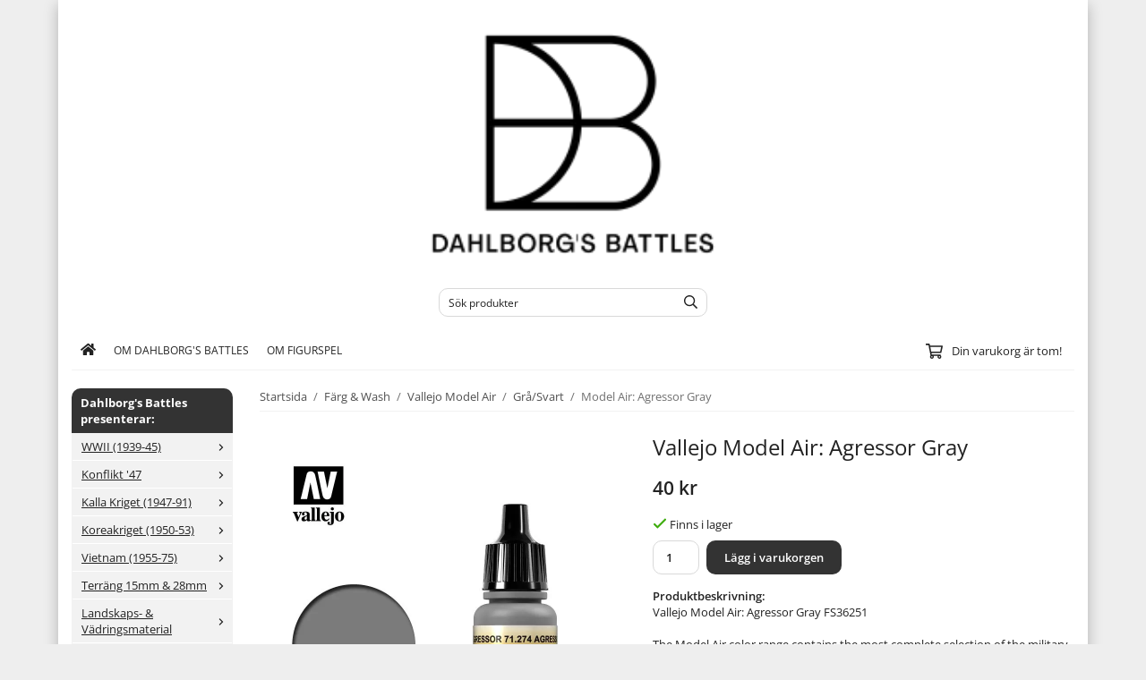

--- FILE ---
content_type: text/html; charset=UTF-8
request_url: https://dahlborgsbattles.se/farg-wash/vallejo-model-air/gra-svart/model-air-agressor-gray/
body_size: 25814
content:
<!doctype html><html lang="sv" class="fonts-loaded"><head><meta charset="utf-8"><title>71.274 Agressor Gray Vallejo Model Air</title><meta name="description" content="Agressor Gray FS36251 Vallejo Model Air är vattenbaserad akrylfärg, framtagna av experter, och innehåller det mest kompletta urvalet av militära färger."><meta name="keywords" content=""><meta name="robots" content="index, follow"><meta name="viewport" content="width=device-width, initial-scale=1"><!-- WIKINGGRUPPEN 15.0.92 --><link rel="shortcut icon" href="/favicon.png"><style>body{margin:0}*,*:before,*:after{-moz-box-sizing:border-box;-webkit-box-sizing:border-box;box-sizing:border-box}body{background-color:#eee}html{color:#222;font-family:sans-serif;font-size:13px;font-weight:400;line-height:1.45}@media all and (max-width:480px){html{font-size:.9rem}}html.fonts-loaded{font-family:'Open Sans',sans-serif}h1,h2,h3,h4,h5,h6{margin-top:0;margin-bottom:10px;color:#222;font-family:sans-serif;font-weight:400}.fonts-loaded h3,.fonts-loaded h4,.fonts-loaded h5,.fonts-loaded h6{font-family:'Open Sans',sans-serif}h1{font-size:24px;font-weight:400;line-height:1.25}.fonts-loaded h1{font-family:'Open Sans',sans-serif}h2{font-size:20px;font-weight:400}.fonts-loaded h2{font-family:'Open Sans',sans-serif}h3{font-size:17px}h4{font-size:15px}h5{font-size:14px}h6{font-size:11px}p{margin:0 0 10px}b,strong,th{font-weight:600}th,td{text-align:left}img{height:auto;max-width:100%;vertical-align:middle}a{color:#0645ad}a:hover{text-decoration:underline}fieldset{border-style:none;margin:0;padding:0}input,textarea,.cart-quantity-input{border:1px solid #d9d9d9;border-radius:10px;padding:8px 10px;background-clip:padding-box;color:#222;line-height:1.3}input:focus,textarea:focus{border-color:#c5c5c5;outline:none}input::placeholder,textarea::placeholder{color:#a2a2a2}select{padding:2px 3px;font-family:'Open Sans',sans-serif;font-size:11px}hr{border:0;border-top:1px solid #cfcfcf;display:block;height:1px;margin:15px 0;padding:0}blockquote{padding-top:2px;padding-bottom:2px;padding-left:20px;padding-right:8px;border:#d9d9d9 solid 0;border-left-width:3px}table[align]{float:none}table[align="right"]{margin-left:auto}body[data-keyboard] :focus:not(:active){outline:3px solid #ec040b!important;outline-offset:-3px}body[data-keyboard] button input:focus:not(:active),body[data-keyboard] textarea:focus:not(:active),body[data-keyboard] select:focus:not(:active){outline:none}body[data-keyboard] :focus{outline:2px solid #ec040b!important;outline-offset:2px}.l-holder{position:relative;max-width:1150px;margin-left:auto;margin-right:auto;background-color:#fff}@media all and (max-width:1180px){.l-holder{margin-left:15px;margin-right:15px}}@media all and (max-width:768px),only screen and (max-device-width:900px) and (orientation:landscape){.l-holder{margin-top:15px}}.l-constrained{position:relative;margin-left:auto;margin-right:auto;max-width:1150px}.l-main{margin-bottom:15px;overflow:hidden}.l-sidebar,.l-sidebar-primary{width:200px}.l-sidebar-primary{float:left;margin-right:30px}@media all and (max-width:768px),only screen and (max-device-width:900px) and (orientation:landscape){.l-sidebar-primary{display:none}}.l-sidebar{float:right;margin-left:30px}@media all and (max-width:960px){.l-sidebar{display:none}}.neutral-btn{padding:0;border-style:none;background-color:#fff0;outline:none;-webkit-appearance:none;-moz-appearance:none;appearance:none;-webkit-user-select:none;-moz-user-select:none;-ms-user-select:none;user-select:none}.grid--middle .grid-item{vertical-align:middle}.grid-item{overflow:hidden}.grid-1-1{display:grid;grid-template-columns:repeat(1,1fr);grid-gap:20px;margin-bottom:20px}.no-cssgrid .grid-1-1{margin-left:-20px}.no-cssgrid .grid-1-1>li{display:inline-block;vertical-align:top;width:calc(99.99%/1 - 20px);margin-left:20px;margin-bottom:20px}.grid-2{display:grid;grid-template-columns:repeat(2,1fr);grid-gap:20px;margin-bottom:20px}.no-cssgrid .grid-2{margin-left:-20px}.no-cssgrid .grid-2>li{display:inline-block;vertical-align:top;width:calc(99.99%/2 - 20px);margin-left:20px;margin-bottom:20px}.grid-1-2{display:grid;grid-template-columns:repeat(2,1fr);grid-gap:20px;margin-bottom:20px;grid-template-columns:1fr 2fr}.no-cssgrid .grid-1-2{margin-left:-20px}.no-cssgrid .grid-1-2>li{display:inline-block;vertical-align:top;width:calc(99.99%/2 - 20px);margin-left:20px;margin-bottom:20px}.grid-2-1{display:grid;grid-template-columns:repeat(2,1fr);grid-gap:20px;margin-bottom:20px;grid-template-columns:2fr 1fr}.no-cssgrid .grid-2-1{margin-left:-20px}.no-cssgrid .grid-2-1>li{display:inline-block;vertical-align:top;width:calc(99.99%/2 - 20px);margin-left:20px;margin-bottom:20px}.grid-3{display:grid;grid-template-columns:repeat(3,1fr);grid-gap:20px;margin-bottom:20px}.no-cssgrid .grid-3{margin-left:-20px}.no-cssgrid .grid-3>li{display:inline-block;vertical-align:top;width:calc(99.99%/3 - 20px);margin-left:20px;margin-bottom:20px}.grid-4{display:grid;grid-template-columns:repeat(4,1fr);grid-gap:20px;margin-bottom:20px}.no-cssgrid .grid-4{margin-left:-20px}.no-cssgrid .grid-4>li{display:inline-block;vertical-align:top;width:calc(99.99%/4 - 20px);margin-left:20px;margin-bottom:20px}.grid-6{display:grid;grid-template-columns:repeat(6,1fr);grid-gap:20px;margin-bottom:20px}.no-cssgrid .grid-6{margin-left:-20px}.no-cssgrid .grid-6>li{display:inline-block;vertical-align:top;width:calc(99.99%/6 - 20px);margin-left:20px;margin-bottom:20px}@media all and (max-width:768px),only screen and (max-device-width:900px) and (orientation:landscape){.grid-4{display:grid;grid-template-columns:repeat(2,1fr);grid-gap:20px;margin-bottom:20px}.no-cssgrid .grid-4{margin-left:-20px}.no-cssgrid .grid-4>li{display:inline-block;vertical-align:top;width:calc(99.99%/2 - 20px);margin-left:20px;margin-bottom:20px}.grid-6{display:grid;grid-template-columns:repeat(3,1fr);grid-gap:20px;margin-bottom:20px}.no-cssgrid .grid-6{margin-left:-20px}.no-cssgrid .grid-6>li{display:inline-block;vertical-align:top;width:calc(99.99%/3 - 20px);margin-left:20px;margin-bottom:20px}}@media all and (max-width:480px){.grid-1-1,.grid-1-2,.grid-2-1,.grid-2,.grid-3,.grid-4{display:grid;grid-template-columns:repeat(1,1fr);grid-gap:20px;margin-bottom:20px}.no-cssgrid .grid-1-1,.no-cssgrid .grid-1-2,.no-cssgrid .grid-2-1,.no-cssgrid .grid-2,.no-cssgrid .grid-3,.no-cssgrid .grid-4{margin-left:-20px}.no-cssgrid .grid-1-1>li,.no-cssgrid .grid-1-2>li,.no-cssgrid .grid-2-1>li,.no-cssgrid .grid-2>li,.no-cssgrid .grid-3>li,.no-cssgrid .grid-4>li{display:inline-block;vertical-align:top;width:calc(99.99%/1 - 20px);margin-left:20px;margin-bottom:20px}.grid-6{display:grid;grid-template-columns:repeat(2,1fr);grid-gap:20px;margin-bottom:20px}.no-cssgrid .grid-6{margin-left:-20px}.no-cssgrid .grid-6>li{display:inline-block;vertical-align:top;width:calc(99.99%/2 - 20px);margin-left:20px;margin-bottom:20px}}.nav,.nav-block,.nav-float{margin:0;padding-left:0;list-style-type:none}.nav>li,.nav>li>a{display:inline-block}.nav-float>li{float:left}.nav-block>li>a{display:block}.nav-tick li{margin-right:10px}.nav-tick{margin-bottom:10px}.block-list{margin:0;padding-left:0;list-style-type:none}.list-info dd{margin:0 0 15px}.media{margin-bottom:15px}.media,.media-body{overflow:hidden}.media-img{margin-right:15px;float:left}.media-img img{display:block}.table{border-collapse:collapse;border-spacing:0;table-layout:fixed;width:100%}.table td,.table th{padding:0}.default-table{width:100%}.default-table>thead>tr{border-bottom:1px solid #e2e2e2}.default-table>thead th{padding:8px}.default-table>tbody td{padding:8px}.video-wrapper{position:relative;height:0;margin-bottom:20px;padding-bottom:56.25%;padding-top:25px}.video-wrapper iframe{position:absolute;top:0;left:0;height:100%;width:100%}.flexslider{height:0;overflow:hidden}.flexslider .is-flex-lazyload{visibility:hidden}.flexslider a{text-decoration:none}.flex__item{position:relative;display:none;backface-visibility:hidden}.flex__item:first-child{display:block}.is-flex-loading .flex-arrow{visibility:hidden}.is-flex-touch .flex-arrows{display:none}.is-flex-loading .flex-nav{visibility:hidden;opacity:0}.flex-nav{margin-top:15px;margin-bottom:10px;opacity:1;visibility:visible}.flex-nav--paging{position:absolute;bottom:0;z-index:5;width:100%;text-align:center}.flex-nav--paging li{display:inline-block;margin:0 4px}.flex-nav--paging a{border-radius:100%;display:block;height:9px;width:9px;background:#666;background:rgb(0 0 0 / .2);cursor:pointer;text-indent:-9999px;-webkit-tap-highlight-color:#fff0}.flex-nav--paging .flex-active a{background:#000;background:rgb(0 0 0 / .5);cursor:default}.flex-nav--thumbs{overflow:hidden}.flex-nav--thumbs li{float:left;width:9%}.flex-nav--thumbs img{cursor:pointer;opacity:.7}.flex-nav--thumbs img:hover,.flex-active .flex-nav--thumbs img{opacity:1}.flex-nav--thumbs .flex-active{cursor:default}.flex-caption{position:absolute;top:0;bottom:0;width:100%;z-index:4;align-items:center;flex-direction:column;justify-content:center;display:flex;overflow:hidden;padding:5px 10px;text-align:center}.flex-caption h2{font-size:2rem}@media all and (max-width:480px){.flex-caption h2{font-size:1.5rem}}.flex-caption p{margin:0;padding:0 0 5px}@media all and (max-width:480px){.flex-caption p{font-size:.9rem}}.flex-caption__link{position:absolute;bottom:0;left:0;right:0;top:0}@media all and (max-width:768px),only screen and (max-device-width:900px) and (orientation:landscape){.flexslider-wide .flexslider,.flexslider-wide .flex__item>div{aspect-ratio:auto}}@media all and (max-width:768px),only screen and (max-device-width:900px) and (orientation:landscape){.flexslider-wide .flex__item img{height:100%;object-fit:cover}}.is-lazyload,img[data-src]{visibility:hidden;opacity:0}img[src]{visibility:visible;opacity:1;transition:opacity .3s}.highlight-bar{padding:10px;text-align:center;font-size:1.2rem;font-weight:400}.breadcrumbs{margin-bottom:10px;padding-bottom:7px;font-size:.9rem}.breadcrumbs>li{color:#707070;line-height:1}.breadcrumbs a{color:#505050;vertical-align:top}.breadcrumbs .icon{margin-left:2px;margin-right:2px;vertical-align:top;color:#505050}.breadcrumbs__divider{margin-left:7px;margin-right:7px}.rss-logo .icon{font-size:14px;vertical-align:middle}.rss-logo a .icon{color:#333}.rss-logo a:hover .icon{color:#db6b27;text-decoration:none}.btn{position:relative;border-style:none;display:inline-block;padding:10px 26px;background-color:#f2f2f2;border-radius:10px;color:#222;font-weight:600;font-size:.9rem;line-height:1;text-align:center;text-decoration:none;cursor:pointer;outline-style:none;user-select:none;-webkit-tap-highlight-color:#fff0}.btn .icon{vertical-align:middle}.btn:hover,.btn:focus{text-decoration:none;background-color:#e5e5e5}.btn:active{box-shadow:inset 0 3px 5px rgb(0 0 0 / .125)}.btn--primary{background-color:#333;color:#fff}.btn--primary:hover,.btn--primary:focus{background-color:#262626}.btn--medium{padding:12px 30px;font-size:.9rem}.btn--large{padding:15px 35px;font-size:1rem}.btn--block{display:block;padding:12px 30px;width:100%;font-size:.9rem;text-align:center}.btn--neutral{padding:0;border-style:none;background:#fff0}.card{margin-bottom:15px}.card__heading{margin:0;padding:7px 10px;background-color:#333;border-radius:10px 10px 0 0;color:#fff;font-weight:600}.card__body{border:1px solid #f2f2f2;border-top-style:none;padding:10px;background:#fff}.cart-holder{position:relative;flex-shrink:0}.topcart{display:flex;align-items:center;padding-bottom:5px;padding-top:5px;color:#fff}.topcart__body{display:flex;justify-content:space-between;align-items:center;margin-right:5px;cursor:pointer}.topcart__count,.topcart__subtotal{font-weight:600}.topcart__icon-inner{position:relative}.topcart__cart-icon{margin-right:10px;margin-left:5px;font-size:25px;vertical-align:top}.topcart-info{line-height:22px}.topcart__count{position:absolute;top:-7px;right:-4px;border-radius:50%;height:20px;width:20px;background:#222;color:#fff;font-size:12px;line-height:20px;text-align:center}.topcart__arrow{margin-right:10px;margin-left:2px;vertical-align:middle}.topcart__favorites{margin-right:12px}.topcart__favorites .icon{color:#fff;font-size:25px;vertical-align:top}.is-hover.topcart__favorites .icon{animation:pop 0.25s cubic-bezier(.694,.0482,.335,1) 3}.is-new-cart-item .topcart__count{animation:cart-count-pop 0.25s cubic-bezier(.694,.0482,.335,1)}.popcart{display:none}.filtermenu{margin:0;padding-left:0;list-style-type:none}.filtermenu li:last-child{border-bottom:0}.filtermenu__item{border-bottom:solid 1px #dcdcdc;padding:6px;background-color:#f9f9f9}.filtermenu__item--heading{padding:8px 10px;font-weight:600;background:#fff}.search-wrapper{display:flex;align-items:center;justify-content:space-between}@media all and (max-width:480px){.product-filter-wrapper{width:100%;margin:0}}.product-filter{display:flex;align-items:stretch;overflow:visible}@media all and (max-width:480px){.product-filter{display:block;width:100%;margin:0}}.desktop-filter-title{display:flex;align-items:center;padding-left:15px;padding-right:15px;margin-bottom:0;border:1px solid #d9d9d9;border-right:0;border-top-left-radius:10px;border-bottom-left-radius:10px;background:#eee;font-size:1rem;font-weight:600}.fonts-loaded .desktop-filter-title{font-family:'Open Sans'}@media all and (max-width:480px){.desktop-filter-title{display:none}}.mobile-filter-title{display:none}@media all and (max-width:480px){.mobile-filter-title{display:flex;justify-content:space-between;align-items:center;padding:8px 10px 8px 15px;border:1px solid #d9d9d9;border-radius:10px;background:#eee;font-weight:600}.mobile-filter-title h4{margin-bottom:0;font-size:1rem}.fonts-loaded .mobile-filter-title h4{font-family:'Open Sans'}}.product-filter__items{display:flex;justify-content:stretch;align-items:flex-start;flex-wrap:wrap;border:1px solid #d9d9d9;border-bottom-width:0;border-left-width:0;border-top-right-radius:10px;border-bottom-right-radius:10px;color:#222}@media all and (max-width:480px){.product-filter__items{display:none;margin-top:5px}.is-opened .product-filter__items{display:block}}.product-filter__item{position:relative;flex:1 0 auto;border:1px solid #d9d9d9;border-top-width:0;border-right-width:0}@media all and (max-width:480px){.product-filter__item{width:100%;margin-right:0;border-top-width:1px;border-right-width:1px}.product-filter__item~.product-filter__item{border-top-width:0}.product-filter__item:last-child{border-top-right-radius:0;border-bottom-right-radius:0}}.product-filter__title{display:flex;justify-content:space-between;align-items:center;padding:8px 10px 8px 15px;border-bottom:none;font-weight:400;cursor:pointer}.product-filter__title .icon{margin-left:10px}.grid-gallery{margin:0;padding-left:0;list-style-type:none;display:grid;grid-template-columns:repeat(5,1fr);grid-gap:20px;margin-bottom:20px}.no-cssgrid .grid-gallery{margin-left:-20px}.no-cssgrid .grid-gallery>li{display:inline-block;vertical-align:top;width:calc(99.99%/5 - 20px);margin-left:20px;margin-bottom:20px}.view-category .grid-gallery,.view-product .grid-gallery,.view-search .grid-gallery,.view-campaigns .grid-gallery,.autocomplete .grid-gallery{display:grid;grid-template-columns:repeat(4,1fr);grid-gap:20px;margin-bottom:20px}.no-cssgrid .view-category .grid-gallery,.no-cssgrid .view-product .grid-gallery,.no-cssgrid .view-search .grid-gallery,.no-cssgrid .view-campaigns .grid-gallery,.no-cssgrid .autocomplete .grid-gallery{margin-left:-20px}.no-cssgrid .view-category .grid-gallery>li,.no-cssgrid .view-product .grid-gallery>li,.no-cssgrid .view-search .grid-gallery>li,.no-cssgrid .view-campaigns .grid-gallery>li,.no-cssgrid .autocomplete .grid-gallery>li{display:inline-block;vertical-align:top;width:calc(99.99%/4 - 20px);margin-left:20px;margin-bottom:20px}.view-search .grid-gallery,.view-home .grid-gallery{display:grid;grid-template-columns:repeat(3,1fr);grid-gap:20px;margin-bottom:20px}.no-cssgrid .view-search .grid-gallery,.no-cssgrid .view-home .grid-gallery{margin-left:-20px}.no-cssgrid .view-search .grid-gallery>li,.no-cssgrid .view-home .grid-gallery>li{display:inline-block;vertical-align:top;width:calc(99.99%/3 - 20px);margin-left:20px;margin-bottom:20px}@media all and (max-width:960px){.grid-gallery,[class^=view-] .grid-gallery{display:grid;grid-template-columns:repeat(3,1fr);grid-gap:20px;margin-bottom:20px}.no-cssgrid .grid-gallery,.no-cssgrid [class^=view-] .grid-gallery{margin-left:-20px}.no-cssgrid .grid-gallery>li,.no-cssgrid [class^=view-] .grid-gallery>li{display:inline-block;vertical-align:top;width:calc(99.99%/3 - 20px);margin-left:20px;margin-bottom:20px}}@media all and (max-width:480px){.grid-gallery,[class^=view-] .grid-gallery{display:grid;grid-template-columns:repeat(2,1fr);grid-gap:20px;margin-bottom:20px}.no-cssgrid .grid-gallery,.no-cssgrid [class^=view-] .grid-gallery{margin-left:-20px}.no-cssgrid .grid-gallery>li,.no-cssgrid [class^=view-] .grid-gallery>li{display:inline-block;vertical-align:top;width:calc(99.99%/2 - 20px);margin-left:20px;margin-bottom:20px}}.view-home .grid-gallery--categories{display:grid;grid-template-columns:repeat(3,1fr);grid-gap:20px;margin-bottom:20px;margin-top:30px;margin-bottom:30px}.no-cssgrid .view-home .grid-gallery--categories{margin-left:-20px}.no-cssgrid .view-home .grid-gallery--categories>li{display:inline-block;vertical-align:top;width:calc(99.99%/3 - 20px);margin-left:20px;margin-bottom:20px}@media all and (max-width:480px){.view-home .grid-gallery--categories{display:grid;grid-template-columns:repeat(1,1fr);grid-gap:20px;margin-bottom:20px}.no-cssgrid .view-home .grid-gallery--categories{margin-left:-20px}.no-cssgrid .view-home .grid-gallery--categories>li{display:inline-block;vertical-align:top;width:calc(99.99%/1 - 20px);margin-left:20px;margin-bottom:20px}}.row-gallery{margin:0;padding-left:0;list-style-type:none}.row-gallery>li{margin-bottom:20px}.list-gallery{margin:0;padding-left:0;list-style-type:none}.list-gallery>li{margin-bottom:20px}.list-gallery>li:last-child{margin-bottom:0}.header-bar{padding-top:6px;padding-bottom:6px;background:#fff;color:#222;font-size:.8rem}@media all and (max-width:1180px){.header-bar{padding-left:15px;padding-right:15px}}@media all and (max-width:768px),only screen and (max-device-width:900px) and (orientation:landscape){.header-bar{display:none}}.header-bar-sections{align-items:center;justify-content:space-between;gap:20px;display:flex}.header-bar__number{display:inline-block;font-size:16px;font-weight:600;vertical-align:middle}.header-bar__number p{margin-bottom:0}.header-bar__nav{gap:25px;display:inline-flex}.header-bar__nav a{color:#222}.header-bar__nav .input-select{color:#222}.header-bar__nav .input-select select{border:1px solid #858585;padding:5px 15px 5px 5px;color:#222}.header{background:#fff;color:#222}@media all and (max-width:1180px){.header{padding-left:15px;padding-right:15px}}@media all and (max-width:768px),only screen and (max-device-width:900px) and (orientation:landscape){.header{display:none}}.header-sections{position:relative;align-items:center;justify-content:space-between;display:flex;padding-top:20px;padding-bottom:20px}.header-sections__col-1{flex-shrink:0;max-width:400px}.header-sections__col-2{padding-left:70px;padding-right:70px;width:100%}@media all and (max-width:960px){.header-sections__col-2{padding-right:0;margin-right:0}}.header-sections__col-3{flex-shrink:0}.header-sections__col-3 .icon{font-size:18px}@media all and (max-width:960px){.header-sections__col-3{display:none}}.header-logo{display:block;max-width:100%}.header-logo img{width:100%}.header-config-nav{position:absolute;top:0;right:20px}.header-config-nav li{margin-left:10px;vertical-align:middle}.m-header{position:relative;position:-webkit-sticky;position:sticky;top:0;z-index:1000;align-items:center;justify-content:space-between;border-bottom:1px solid #f2f2f2;display:none;height:65px;padding-left:10px;padding-right:10px;background:#fff}@media all and (max-width:768px),only screen and (max-device-width:900px) and (orientation:landscape){.m-header{display:flex}}@media all and (max-width:480px){.m-header{height:50px}}@media screen and (orientation:landscape){.m-header{position:relative}}.m-header__col-1,.m-header__col-2,.m-header__col-3{-webkit-box-flex:1;-ms-flex:1;flex:1;-webkit-box-align:center;-ms-flex-align:center;align-items:center}.m-header__col-1{-webkit-box-pack:start;-ms-flex-pack:start;justify-content:flex-start}.m-header__col-2{-webkit-box-pack:center;-ms-flex-pack:center;justify-content:center;text-align:center}.m-header__col-3{-webkit-box-pack:end;-ms-flex-pack:end;justify-content:flex-end;text-align:right}.m-header__logo{display:inline-block}.m-header__logo img{max-width:155px;max-height:65px;padding-top:5px;padding-bottom:5px;width:auto}@media all and (max-width:480px){.m-header__logo img{max-width:135px;max-height:50px}}.m-header__logo img:hover,.m-header__logo img:active{opacity:.8}.m-header__logo a{-webkit-tap-highlight-color:#fff0}.m-header__item{width:35px;color:#222;font-size:21px;line-height:1;-webkit-tap-highlight-color:#fff0}.m-header__item .icon{vertical-align:top}.m-header__item--search{font-size:18px}.m-header__item--cart-inner{position:relative;display:inline-block}.m-header__item--cart-count{position:absolute;top:-7px;right:-11px;border-radius:50%;height:17px;width:17px;background:#222;color:#fff;font-size:10px;line-height:17px;text-align:center}.m-header__item--favorites{margin-right:6px}.is-hover.m-header__item--favorites .icon{animation:pop 0.25s cubic-bezier(.694,.0482,.335,1) 3}.icon{display:inline-block;width:1em;height:1em;fill:currentColor;pointer-events:none;stroke-width:0;stroke:currentColor}.icon--small{font-size:.8rem}.icon--medium{font-size:1.2rem}.icon--large{font-size:3rem}.icon-on,.is-active .icon-off,.is-hover .icon-off{display:none}.is-active .icon-on,.is-hover .icon-on{display:inline}.svg-wrapper{display:inline-block}input[type="radio"],input[type="checkbox"]{display:none}input[type="radio"]+label,input[type="checkbox"]+label{cursor:pointer}input[type="radio"]+label:before,input[type="checkbox"]+label:before{border:1px solid #a9a9a9;border-radius:2px;display:inline-block;height:12px;margin-right:4px;margin-top:3px;width:12px;background:#f9f9f9;background:linear-gradient(#f9f9f9,#e9e9e9);content:'';vertical-align:top}input[type="radio"]+label:before{border-radius:50%}input[type="radio"]:checked+label:before{background:#f9f9f9 url(//wgrremote.se/img/mixed/checkbox-radio-2.png) center no-repeat;background-size:6px}input[type="checkbox"]:checked+label:before{background:#f9f9f9 url(//wgrremote.se/img/mixed/checkbox-box-2.png) center no-repeat;background-size:8px}input[type="radio"]:disabled+label:before,input[type="checkbox"]:disabled+label:before{background:#bbb;cursor:default}.input--highlight{border-color:#333;box-shadow:0 0 10px rgb(0 0 0 / .15)}.label-wrapper{padding-left:20px}.label-wrapper>label{position:relative}.label-wrapper>label:before{position:absolute;margin-left:-20px}.input-form input,.input-form textarea{width:100%}.input-form__row{margin-bottom:8px}.input-form label{display:inline-block;margin-bottom:2px}.max-width-form{max-width:300px}.max-width-form-x2{max-width:400px}.input-table{display:table}.input-table__item{display:table-cell;white-space:nowrap}.input-table--middle .input-table__item{vertical-align:middle}.input-group{display:flex}.input-group--cramped .btn{border-radius:10px}.input-group--cramped *:first-child{border-top-right-radius:0;border-bottom-right-radius:0}.input-group--cramped *:last-child{border-top-left-radius:0;border-bottom-left-radius:0}.input-group--cramped input:first-child{border-right:0}.input-group--cramped input:last-child{border-left:0}.input-group__item{width:50%}.input-group__item:first-child{margin-right:2%}.input-group-1-4 .input-group__item{width:70%}.input-group-1-4 .input-group__item:first-child{width:28%}.input-select{position:relative;align-items:center;display:inline-flex}.input-select select{border-style:none;height:100%;padding:5px 15px 5px 0;width:100%;-webkit-appearance:none;-moz-appearance:none;appearance:none;background:none;font:inherit;line-height:normal;outline:none}.input-select select::-ms-expand{display:none}.input-select .icon{position:absolute;top:0;right:0;bottom:0;margin:auto}.input-select--box select{border:1px solid #d9d9d9;border-radius:0 10px 10px 0;padding:8px 30px 8px 15px}.input-select--box--medium{border-color:#c2c2c2}.input-select--box--medium select{padding:7px 30px 7px 15px}.input-select--box--small select{padding:5px 25px 5px 10px}.input-select--box .icon{right:10px}.product-item{position:relative;flex-direction:column;border:1px solid #f2f2f2;display:flex;padding:15px;overflow:hidden;width:auto;border-radius:10px;background:#fff;cursor:pointer;text-align:center}@media all and (max-width:768px),only screen and (max-device-width:900px) and (orientation:landscape){.product-item{padding:10px;-webkit-tap-highlight-color:#fff0}}.product-item .price{display:inline-flex;font-size:1.3rem}.product-item__img{position:relative;margin-bottom:7px;padding-bottom:125%}.product-item__img img{position:absolute;top:0;right:0;bottom:0;left:0;margin:auto;width:auto;max-height:100%}.product-item__heading{margin-bottom:7px;overflow:hidden;color:#222;font-size:.95rem;font-weight:400}.product-item__body{margin-top:auto}.product-item__select-area{margin-bottom:7px}.product-item__buttons{gap:6px;display:flex;justify-content:center;margin-top:7px}.product-item__buttons .btn{flex:1;padding-left:0;padding-right:0}.product-item__favorite-icon{position:absolute;top:0;right:0;color:#b6b6b6;font-size:18px}.product-item__favorite-icon:after{position:absolute;top:0;right:0;border-right:45px solid #fff;border-bottom:45px solid #fff0;content:''}.product-item__favorite-icon .icon{position:absolute;top:5px;right:5px;z-index:1}.is-active.product-item__favorite-icon .icon{color:#222}.is-hover.product-item__favorite-icon .icon{animation:pop 0.25s cubic-bezier(.694,.0482,.335,1)}.list-gallery .product-item{border:none;padding:0}.category-item{position:relative;border:1px solid #f2f2f2;padding:8px;overflow:hidden;border-radius:0;background:#fff;text-align:center;cursor:pointer}@media all and (max-width:768px),only screen and (max-device-width:900px) and (orientation:landscape){.category-item{-webkit-tap-highlight-color:#fff0}}.category-item__img{position:relative;padding-bottom:100%;margin-bottom:7px}.category-item__img img{position:absolute;top:0;right:0;bottom:0;left:0;margin:auto;max-height:100%}.category-item__heading{overflow:hidden}.category-item__heading a{color:#222;text-decoration:none}.category-item--card{border-style:none;padding:0;background:#fff0}.category-item--card .category-item__img{margin-bottom:0}.category-item--card .category-item__body{position:absolute;top:0;left:0;right:0;bottom:0;align-items:center;flex-direction:column;justify-content:center;display:flex;margin:auto}.category-item--card .category-item__body__title{margin-bottom:20px;color:#fff;font-size:1.8rem;font-weight:400}.product-item-row{position:relative;display:flex;justify-content:space-between;align-items:flex-start;gap:15px;border:1px solid #f2f2f2;padding:15px;overflow:hidden;background:#fff;cursor:pointer}@media all and (max-width:480px){.product-item-row{padding:8px}.product-item-row .btn{padding:6px 12px}}.product-item-row .product-item__banner{width:85px;aspect-ratio:1}.product-item-row .product-item__banner .product-item__banner__span{position:absolute;left:-54px;top:17px;height:18px;line-height:18px;width:177px;font-size:.7rem;font-weight:400}.product-item-row__checkbox-area{float:left}.product-item-row__img{width:80px;text-align:center}.product-item-row__img img{max-height:80px}.product-item-row__footer{flex-shrink:0;text-align:right}.product-item-row__body{display:flex;flex-direction:column;gap:5px;width:100%;overflow:hidden}.product-item-row__price{margin-bottom:10px}.news-item{border:1px solid #f2f2f2;padding:15px;background:#fff;border-radius:0}.news-item--sidebar:not(:last-child){margin-bottom:15px}.news-item .news-item__img{position:relative;margin-bottom:15px;padding-bottom:66.666%}.news-item .news-item__img img{position:absolute;top:0;right:0;bottom:0;left:0;margin:auto;max-height:100%}.news-item .news-item__title{font-size:1.2rem}.news-item .news-item__title a{color:#222}.menubar{position:relative;position:-webkit-sticky;position:sticky;top:0;left:0;z-index:100;margin-bottom:20px;background-color:#222}@media all and (max-width:1180px){.menubar{padding-left:15px;padding-right:15px}}@media all and (max-width:768px),only screen and (max-device-width:900px) and (orientation:landscape){.menubar{display:none}}.menubar-inner{align-items:center;justify-content:space-between;display:flex}.site-nav{display:flex;flex-wrap:wrap}.site-nav>li>a{align-items:center;display:flex;height:55px;padding:0 20px;color:#fff;font-size:1.05rem;text-decoration:none}.site-nav>li:hover>a{background-color:#2a2a2a;text-decoration:none;transition:background-color 0.2s}.site-nav>li>a.selected{background-color:#222;color:#fff}.site-nav__home .icon{position:relative;vertical-align:middle}.menu-icon{font-size:1.3rem;vertical-align:text-bottom}.dropdown{display:none}.listmenu{margin:0;padding-left:10px;overflow:hidden;list-style-type:none}.listmenu a{position:relative;display:block;padding-top:2px;padding-bottom:2px;color:#222;font-size:.9rem}.listmenu .selected{font-weight:600}li .listmenu{display:none}.is-listmenu-opened>.listmenu{display:block}.listmenu-0{padding:15px;background:#eee}.listmenu-0>li>a{font-weight:400}.listmenu-0>li>.selected,.listmenu-0>li>.selected .menu-node{color:#222;font-weight:600}.listmenu-1{padding-top:4px;padding-bottom:4px;padding-left:15px}.listmenu-1>li>a{padding-top:4px;padding-bottom:4px}.menu-node{position:absolute;top:0;right:0;bottom:0;margin:auto;height:12px;width:25px;color:#222;font-size:12px;text-align:center}@media all and (max-width:768px),only screen and (max-device-width:900px) and (orientation:landscape){.menu-node{height:100%;width:40px;font-size:22px;text-align:center;line-height:49px}}.price{color:#222;font-weight:600}.price-discount{color:#c00}.price-original{font-size:.8rem;text-decoration:line-through}.site-search{align-items:stretch;display:flex;max-width:450px;height:42px;margin:auto;border:1px solid #d9d9d9;overflow:hidden;border-radius:10px;background-color:#fff}.site-search .icon{vertical-align:top}.site-search .preloader{left:auto;right:15px}.site-search__col-1{position:relative;width:100%}.site-search__input{border-radius:0;border:none;height:100%;padding-left:15px;overflow:hidden;background-image:linear-gradient(to top,#ffffff 90%,#eeeeee);font-size:.9rem;text-overflow:ellipsis;white-space:nowrap}.site-search__input::-ms-clear{display:none}.site-search__input::placeholder{color:#222}.site-search__btn{padding:0;border-style:none;background-color:#fff0;outline:none;-webkit-appearance:none;-moz-appearance:none;appearance:none;-webkit-user-select:none;-moz-user-select:none;-ms-user-select:none;user-select:none;border-left:1px solid #d9d9d9;height:100%;padding-left:20px;padding-right:20px;background:#f2f2f2;color:#222;font-size:15px;line-height:1}.site-search__btn .icon{vertical-align:top}.site-search__btn:focus{opacity:.6}.autocomplete{position:absolute;left:0;right:0;z-index:1001;border-radius:0 0 10px 10px;display:none;margin-top:20px;padding:20px;width:100%;background:#fff;box-shadow:0 2px 8px rgb(0 0 0 / .25);color:#222}@media all and (max-width:1180px){.autocomplete{margin-left:15px;margin-right:15px;width:auto}}@media all and (max-width:768px),only screen and (max-device-width:900px) and (orientation:landscape){.autocomplete{position:fixed;top:0!important;bottom:0;margin-top:0;margin-left:0;margin-right:0;padding:0;border-radius:0;background:rgb(0 0 0 / .3);box-shadow:none}}.is-autocomplete-active .autocomplete{display:block}@media all and (max-width:768px),only screen and (max-device-width:900px) and (orientation:landscape){.autocomplete-content{padding:15px 15px 100px;height:100%;overflow-y:auto;user-select:none;-webkit-overflow-scrolling:touch!important}.is-autocomplete-open body,.is-autocomplete-active .autocomplete{background:#fff}.is-autocomplete-open body{overflow:hidden}.is-autocomplete-open .autocomplete{display:block}.is-autocomplete-open .m-nav{display:none}}.sort-section{margin-top:5px;margin-bottom:20px}.sort-section>li{margin-right:4px}.sort-section-heading{align-items:center;border:1px solid #d9d9d9;border-right:0;border-top-left-radius:10px;border-bottom-left-radius:10px;display:flex;padding-left:15px;padding-right:15px;background:#eee;color:#222;font-weight:600}.sort-section-select{border-top-left-radius:0;border-bottom-left-radius:0}@media all and (max-width:768px),only screen and (max-device-width:900px) and (orientation:landscape){.sort-section-select{width:100%}}.l-product{overflow:hidden}.l-product-col-1,.l-product-col-3{float:left;width:40%}.l-product-col-2{float:right;padding-left:20px;width:60%}.l-product-col-3{clear:left}@media all and (max-width:600px){.l-product-col-1,.l-product-col-2,.l-product-col-3{float:none;padding-left:0;padding-right:0;width:auto}}.product-carousel{position:relative;margin-bottom:15px;overflow:hidden}.product-carousel,.product-carousel__item{max-height:600px}@media all and (max-width:480px){.product-carousel,.product-carousel__item{max-height:350px}}.product-carousel__item{position:relative;text-align:center}.product-carousel__link{display:block;height:0;width:100%;cursor:pointer;cursor:-webkit-zoom-in;cursor:-moz-zoom-in;cursor:zoom-in}.product-carousel__img{position:absolute;top:0;left:0;right:0;bottom:0;margin:auto;max-height:100%;width:auto;object-fit:contain}.product-thumbs{margin-bottom:15px;font-size:0}.product-thumbs img{margin-top:5px;margin-right:5px;max-height:50px;cursor:pointer}.product-title{margin-bottom:15px}.product-options-title{margin-bottom:5px;font-weight:700}.product-options-items{margin-bottom:5px}.product-options-items label{border:1px solid #ccc;display:inline-block;margin-bottom:5px;margin-right:5px;min-width:60px;padding:6px 8px;color:#444;text-align:center}.product-options-items:last-of-type{margin-right:0}.product-options-items input:checked+label{border-color:#000;border-width:2px;color:#000;font-weight:700}.product-options-items input,.product-options-items input+label:before{display:none}.product-option-table{width:100%}.product-option-content{display:block;padding-bottom:4px;font-size:.9rem;font-weight:700}.product-option-content select{border-radius:10px;padding:6px 8px;min-width:202px;font-size:.9rem}@media all and (max-width:480px){.product-option-content select{width:100%}}.product-option-spacing{display:block;padding-bottom:8px}.product-cart-button-wrapper{margin-bottom:15px}@media all and (max-width:480px){.product-cart-button-wrapper .btn--primary{display:block;width:100%;text-align:center}}.product-quantity{margin-right:8px;padding-top:10px;padding-bottom:10px;width:4em;font-weight:600;text-align:center}.product-custom-fields{margin-left:5px;margin-top:10px}.product-price-field{margin-bottom:15px}.product-price-field .price{font-size:21px}.product-stock{margin-bottom:10px}.product-stock-item{display:none}.product-stock-item .icon{vertical-align:middle;font-size:16px}.active-product-stock-item{display:block}.product-stock-item__text{vertical-align:middle}.in-stock .icon{color:#3eac0d}.on-order .icon{color:#eba709}.soon-out-of-stock .icon{color:#114b85}.out-of-stock>.icon{color:#d4463d}.product-part-payment-klarna{margin-bottom:10px}.is-hidden{display:none!important}.clearfix:before,.clearfix:after{content:"";display:table}.clearfix:after{clear:both}.clear{clear:both}.bare-ul{margin-bottom:0;margin-top:0;padding-left:0;list-style:none}.flush{margin:0!important}.wipe{padding:0!important}.right{float:right!important}.left{float:left!important}.float-none{float:none!important}.text-left{text-align:left!important}.text-center{text-align:center!important}.text-right{text-align:right!important}.align-top{vertical-align:top!important}.align-middle{vertical-align:middle!important}.align-bottom{vertical-align:bottom!important}.go:after{content:"\00A0" "\00BB"!important}.stretched{width:100%!important}.center-block{display:block;margin-left:auto;margin-right:auto}.vertical-center{align-items:center;display:flex}.space-between{justify-content:space-between;display:flex}.vertical-center-space-between{align-items:center;justify-content:space-between;display:flex}.muted{color:#484848}.info{color:#484848;font-size:.7rem}.brand{color:#222}.reset-line-height{line-height:1}.mr-small{margin-right:5px}.ml-small{margin-left:5px}.mt-small{margin-top:5px}.mb-small{margin-bottom:5px}.mr{margin-right:15px}.ml{margin-left:15px}.mt{margin-top:15px}.mb{margin-bottom:15px}.visually-hidden{position:absolute;border:0;height:1px;margin:-1px;overflow:hidden;padding:0;width:1px;clip:rect(0 0 0 0)}@media all and (max-width:960px){.hide-for-xlarge{display:none!important}}@media all and (max-width:768px),only screen and (max-device-width:900px) and (orientation:landscape){.hide-for-large{display:none!important}.hide-on-touch{display:none}}@media all and (max-width:480px){.hide-for-medium{display:none!important}}@media all and (max-width:320px){.hide-for-small{display:none!important}}@media all and (min-width:769px){.hide-on-desktop{display:none}}@media all and (max-width:768px),only screen and (max-device-width:900px) and (orientation:landscape){body:not(.view-checkout){background:#eee}}.l-holder{box-shadow:0 5px 15px rgb(0 0 0 / .25)}@media all and (max-width:768px),only screen and (max-device-width:900px) and (orientation:landscape){.l-holder{border-radius:0;box-shadow:none}body:not(.view-checkout) .l-holder{margin:0}}.l-sidebar,.l-sidebar-primary{width:180px}.l-content{margin-left:15px;margin-right:15px}@media all and (max-width:768px),only screen and (max-device-width:900px) and (orientation:landscape){.l-content{margin-top:15px;margin-left:15px;margin-right:15px}}.highlight-bar{border-bottom:1px solid #ededed;margin-bottom:20px;padding:5px 10px;color:#222;text-transform:uppercase}.breadcrumbs{margin-bottom:25px;border-bottom:1px solid #f2f2f2;font-size:1rem}.btn{padding:8px 10px;font-size:1rem}.btn--medium{padding:12px 20px;font-size:1rem}.btn--large{padding:14px 24px;font-size:1.1rem}.card__heading{font-family:'Open Sans';font-weight:700}.topcart{float:right;height:38px;margin-right:3px;margin-top:3px;padding-left:5px;color:#222}.topcart__body{display:inline-block;margin-right:5px;cursor:pointer;vertical-align:middle}.topcart__favorites{margin-right:8px}.topcart__favorites .icon{color:#222;font-size:1.5em;vertical-align:top}.is-hover.topcart__favorites .icon{animation:pop 0.25s cubic-bezier(.694,.0482,.335,1) 3}.topcart__cart-icon{font-size:1.5em}.topcart__count{position:relative;top:0;right:0;border-radius:0;height:auto;width:auto;background:none;color:#222;font-size:1em;line-height:inherit}.header-sections{flex-direction:column;margin:15px 15px;padding-top:10px;padding-bottom:0}.header-sections__col-1{width:350px;text-align:center}.header-sections__col-2{max-width:300px;padding-top:25px;padding-left:0;padding-right:0;width:100%}.product-item{padding-bottom:10px;border-style:none}.product-item .price{font-size:1.2rem}.product-item__buttons{justify-content:center}.product-item__buttons .btn{flex-grow:0;padding:8px 10px}.product-item__favorite-icon{position:relative;display:flex;justify-content:center;padding:5px;margin-bottom:10px}.product-item__favorite-icon .icon{position:relative;right:auto;top:auto}.product-item__favorite-icon.is-active .icon{position:relative;color:#222}.product-item__favorite-icon:after{display:none}.menubar{border-bottom:1px solid #f2f2f2;max-width:1120px;margin-left:15px;margin-right:15px;background-color:#fff}.site-nav>li>a{height:44px;padding:0 10px;color:#222;font-size:.9rem;text-transform:uppercase}.site-nav>li:last-child>a{border-right-style:none}.site-nav>li:hover>a{background-color:#fff0;text-decoration:none;opacity:.8}.site-nav>li>a.selected{color:#6f6f6f;background-color:#fff0}.listmenu a{padding-top:0;padding-bottom:0;font-size:1rem}.listmenu-0{padding:0;background:none}.listmenu-0:last-child{margin-bottom:-1px}.listmenu-0>li>a{padding-top:6px;padding-bottom:6px;padding-left:10px;padding-right:17px;border-bottom:solid 1px #fff;background-color:#f2f2f2}.listmenu-0>li>.selected,.listmenu-0>li>.selected .menu-node{color:#222}.listmenu-1{border-bottom:solid 1px #fff}.site-search{height:32px}.site-search__input{padding-left:10px;background:none}.site-search__btn{padding-right:10px;border-left:none;background:none;color:#222;font-size:1.15rem}.view-checkout{background-image:none}.view-checkout .l-holder{background-image:none;background-color:#fff0;box-shadow:none}@media all and (max-width:768px),only screen and (max-device-width:900px) and (orientation:landscape){.view-checkout .l-holder{padding-top:0}}.view-checkout .l-content{margin:0}.l-product-col-1,.l-product-col-3{width:46%}.l-product-col-2{width:54%}@media all and (max-width:600px){.l-product-col-1,.l-product-col-2,.l-product-col-3{float:none;padding-left:0;padding-right:0;width:auto}}.startpage-top-container.startpage-top-container--primary-sidebar .startpage-carousel.flexslider-container{margin-left:auto;margin-right:auto}.startpage-top-container.startpage-top-container--primary-sidebar .startpage-intro{margin-left:auto;margin-right:auto}.startpage-top-container.startpage-top-container--sidebar .startpage-carousel.flexslider-container{margin-left:auto;margin-right:auto}.startpage-top-container.startpage-top-container--sidebar .startpage-intro{margin-left:auto;margin-right:auto}.startpage-top-container.startpage-top-container--no-sidebars .startpage-carousel.flexslider-container{margin-left:auto;margin-right:auto}.startpage-top-container.startpage-top-container--no-sidebars .startpage-intro{margin-left:auto;margin-right:auto}</style><link rel="stylesheet" media="print" href="/css/compiled/compiled_1.css?v=1375"
onload="this.media='all';this.onload=null;"><link rel="canonical" href="https://dahlborgsbattles.se/farg-wash/vallejo-model-air/gra-svart/model-air-agressor-gray/"><meta property="og:title" content="Vallejo Model Air: Agressor Gray"/><meta property="og:description" content="Vallejo Model Air: Agressor Gray FS36251The Model Air color range contains the most complete selection of the military colors used in recent history, including the colors of WWI, WWII and up to the present. Each color is based on extensive research by experts of the existing and previous military references so as to offer the modeler the highest possible historical accuracy.Applications: Matt acrylic colors, water-based and especially formulated for airbrushing. Model Air can of course also be applied with a brush. Model Air is used directly or diluted with Vallejo Airbrush Thinner or Flow Improver. It is recommended to first prime the surface, and then apply Model Air in several layers. The colors dry very rapidly and form a homogenous paint film of extraordinary resistance while preserving even the smallest detail of the model. For airbrushing these colors, the compressor air pressure is recommended at 15 – 20 PSI or 0.5 to 1 kg. For correct airbrush maintenance it is recommended to use the Vallejo Airbrush Cleaner.Safety: Model Air is not flammable and does not contain solvents.Packaging: Model Air is presented in bottles of 17 ml./0.57 fl.oz. with eyedropper. This packaging prevents the paint from evaporating and drying in the container, so that It can be used in minimal quantities and preserved for a long time.Size: 17 ml"/><meta property="og:type" content="product"/><meta property="og:url" content="https://dahlborgsbattles.se/farg-wash/vallejo-model-air/gra-svart/model-air-agressor-gray/"/><meta property="og:site_name" content="Dahlborg's Battles"/><meta property="product:retailer_item_id" content="71274 Vallejo"/><meta property="product:price:amount" content="40" /><meta property="product:price:currency" content="SEK" /><meta property="product:availability" content="instock" /><meta property="og:image" content="https://dahlborgsbattles.se/images/zoom/model-air-vallejo-agressor-gray-71274.jpg"/></head><body class="view-product" itemscope itemtype="http://schema.org/ItemPage"><div id="fb-root"></div><header class="m-header js-m-header" aria-hidden="true"><div class="m-header__col-1"><button class="m-header__item m-header__item--menu neutral-btn" id="js-mobile-menu" aria-label="Meny"><span class="m-header__item--menu-open"><svg class="icon icon--bars "><use xmlns:xlink="http://www.w3.org/1999/xlink" xlink:href="/svg-icons/regular/bars.svg#icon-regular-bars" href="/svg-icons/regular/bars.svg#icon-regular-bars"></use></svg></span><span class="m-header__item--menu-close"><svg class="icon icon--times "><use xmlns:xlink="http://www.w3.org/1999/xlink" xlink:href="/svg-icons/regular/times.svg#icon-regular-times" href="/svg-icons/regular/times.svg#icon-regular-times"></use></svg></span></button><button class="m-header__item m-header__item--search neutral-btn js-touch-area" id="js-mobile-search" aria-label="Sök"><svg class="icon icon--search "><use xmlns:xlink="http://www.w3.org/1999/xlink" xlink:href="/svg-icons/regular/search.svg#icon-regular-search" href="/svg-icons/regular/search.svg#icon-regular-search"></use></svg></button></div><div class="m-header__col-2"><a class="m-header__logo" href="/"><img
class="mini-site-logo"
src="/frontend/view_templates/signe/design/logos/dahlborgsbattlesrgb_logo01black20procent.png.webp"
alt="Dahlborg&#039;s Battles"
></a></div><div class="m-header__col-3"><button class="btn--neutral topcart__favorites js-cart-favorites is-hidden"
title="Mina favoriter" aria-hidden="true"href="/my-favorites/?"
onclick="window.location.href='/my-favorites/?'"><svg class="icon icon--heart "><use xmlns:xlink="http://www.w3.org/1999/xlink" xlink:href="/svg-icons/regular/heart.svg#icon-regular-heart" href="/svg-icons/regular/heart.svg#icon-regular-heart"></use></svg></button><button class="m-header__item m-header__item--cart neutral-btn js-touch-area"
id="js-mobile-cart" onclick="goToURL('/checkout')" aria-label="Varukorg"><span class="m-header__item--cart-inner" id="js-mobile-cart-inner"><svg class="icon icon--shopping-cart "><use xmlns:xlink="http://www.w3.org/1999/xlink" xlink:href="/svg-icons/regular/shopping-cart.svg#icon-regular-shopping-cart" href="/svg-icons/regular/shopping-cart.svg#icon-regular-shopping-cart"></use></svg></span></button></div></header><div class="page"><div class="l-holder clearfix js-holder"><header class="header clearfix"><div class="l-constrained"><div class="header-sections"><div class="header-sections__cols header-sections__col-1"><a class="header-logo" href="/"><img
src="/frontend/view_templates/signe/design/logos/dahlborgsbattlesrgb_logo01black20procent.png.webp"
alt="Dahlborg&#039;s Battles"
></a></div><div class="header-sections__cols header-sections__col-2"><!-- Search Box --><form method="get" action="/search/" class="site-search" itemprop="potentialAction"
itemscope itemtype="http://schema.org/SearchAction"><div class="site-search__col-1"><meta itemprop="target"
content="https://dahlborgsbattles.se/search/?q={q}"/><input type="hidden" name="lang" value="sv"><input type="search" autocomplete="off" value=""
name="q" class="site-search__input stretched js-autocomplete-input"
placeholder="Sök produkter" required itemprop="query-input"
aria-label="Sök produkter"
inputmode="search"><div class="is-autocomplete-preloader preloader preloader--small preloader--middle"><div class="preloader__icn"><div class="preloader__cut"><div class="preloader__donut"></div></div></div></div></div><div class="site-search__col-2"><button type="submit"
role="search"
class="site-search__btn"
aria-label="Sök"><svg class="icon icon--search "><use xmlns:xlink="http://www.w3.org/1999/xlink" xlink:href="/svg-icons/regular/search.svg#icon-regular-search" href="/svg-icons/regular/search.svg#icon-regular-search"></use></svg></button></div></form></div><div class="header-sections__cols header-sections__col-3"><div class="header-banner"></div></div></div><ul class="header-config-nav nav"></ul></div></header><!-- End .l-header --><div class="menubar js-menubar clearfix"><div class="l-constrained menubar-inner"><ul class="nav-float site-nav"><li class=""><a class=" "
href="/" aria-label="home"><svg class="icon icon--home menu-icon"><use xmlns:xlink="http://www.w3.org/1999/xlink" xlink:href="/svg-icons/solid/home.svg#icon-solid-home" href="/svg-icons/solid/home.svg#icon-solid-home"></use></svg></a></li><li class=""><a class=" "
href="/info/om-dahlborgs-battles/" >Om Dahlborg&#039;s Battles</a></li><li class=""><a class=" "
href="/info/om-figurspel/" >Om figurspel</a></li></ul><!--End .site-nav --><div class="cart-holder"><div class="topcart" id="js-topcart"><a class="topcart__favorites js-cart-favorites is-hidden"
title="Mina favoriter"
href="/my-favorites/?"><svg class="icon icon--heart "><use xmlns:xlink="http://www.w3.org/1999/xlink" xlink:href="/svg-icons/regular/heart.svg#icon-regular-heart" href="/svg-icons/regular/heart.svg#icon-regular-heart"></use></svg></a><svg class="icon icon--shopping-cart topcart__cart-icon"><use xmlns:xlink="http://www.w3.org/1999/xlink" xlink:href="/svg-icons/regular/shopping-cart.svg#icon-regular-shopping-cart" href="/svg-icons/regular/shopping-cart.svg#icon-regular-shopping-cart"></use></svg><span class="topcart-info">Din varukorg är tom!&nbsp;&nbsp;</span><div class="topcart__body" id="js-topcart-body"></div></div><div class="popcart" id="js-popcart"></div></div></div></div> <!-- End .l-menubar --><div class="l-content clearfix"><aside class="l-sidebar-primary" role=”complementary”><div class="card card--light"><p class="card__heading">Dahlborg&#039;s Battles presenterar:</p><div class="card__body wipe"><ul class="listmenu listmenu-0"><li><a href="/wwii-1939-45/" title="WWII (1939-45)">WWII (1939-45)<span class="menu-node js-menu-node"><span class="icon-off"><svg class="icon icon--angle-right "><use xmlns:xlink="http://www.w3.org/1999/xlink" xlink:href="/svg-icons/regular/angle-right.svg#icon-regular-angle-right" href="/svg-icons/regular/angle-right.svg#icon-regular-angle-right"></use></svg></span><span class="icon-on"><svg class="icon icon--angle-down "><use xmlns:xlink="http://www.w3.org/1999/xlink" xlink:href="/svg-icons/regular/angle-down.svg#icon-regular-angle-down" href="/svg-icons/regular/angle-down.svg#icon-regular-angle-down"></use></svg></span></span></a><ul class="listmenu listmenu-1"><li><a href="/wwii-1939-45/achtung-panzer/" title="ACHTUNG PANZER!">ACHTUNG PANZER!</a></li><li><a href="/wwii-1939-45/bolt-action-28mm/" title="Bolt Action 28mm">Bolt Action 28mm<span class="menu-node js-menu-node"><span class="icon-off"><svg class="icon icon--angle-right "><use xmlns:xlink="http://www.w3.org/1999/xlink" xlink:href="/svg-icons/regular/angle-right.svg#icon-regular-angle-right" href="/svg-icons/regular/angle-right.svg#icon-regular-angle-right"></use></svg></span><span class="icon-on"><svg class="icon icon--angle-down "><use xmlns:xlink="http://www.w3.org/1999/xlink" xlink:href="/svg-icons/regular/angle-down.svg#icon-regular-angle-down" href="/svg-icons/regular/angle-down.svg#icon-regular-angle-down"></use></svg></span></span></a><ul class="listmenu listmenu-2"><li><a href="/wwii-1939-45/bolt-action-28mm/belgium/" title="Belgium">Belgium</a></li><li><a href="/wwii-1939-45/bolt-action-28mm/china/" title="China">China</a></li><li><a href="/wwii-1939-45/bolt-action-28mm/finland/" title="Finland">Finland</a></li><li><a href="/wwii-1939-45/bolt-action-28mm/france/" title="France">France</a></li><li><a href="/wwii-1939-45/bolt-action-28mm/germany/" title="Germany">Germany<span class="menu-node js-menu-node"><span class="icon-off"><svg class="icon icon--angle-right "><use xmlns:xlink="http://www.w3.org/1999/xlink" xlink:href="/svg-icons/regular/angle-right.svg#icon-regular-angle-right" href="/svg-icons/regular/angle-right.svg#icon-regular-angle-right"></use></svg></span><span class="icon-on"><svg class="icon icon--angle-down "><use xmlns:xlink="http://www.w3.org/1999/xlink" xlink:href="/svg-icons/regular/angle-down.svg#icon-regular-angle-down" href="/svg-icons/regular/angle-down.svg#icon-regular-angle-down"></use></svg></span></span></a><ul class="listmenu listmenu-3"><li><a href="/wwii-1939-45/bolt-action-28mm/germany/luftwaffe/" title="Luftwaffe">Luftwaffe</a></li><li><a href="/wwii-1939-45/bolt-action-28mm/germany/grenadiers/" title="Grenadiers">Grenadiers</a></li><li><a href="/wwii-1939-45/bolt-action-28mm/germany/fallschirmjager/" title="Fallschirmjäger">Fallschirmjäger</a></li><li><a href="/wwii-1939-45/bolt-action-28mm/germany/blitzkrieg/" title="Blitzkrieg">Blitzkrieg</a></li><li><a href="/wwii-1939-45/bolt-action-28mm/germany/afrika-korps-0/" title="Afrika Korps">Afrika Korps</a></li></ul></li><li><a href="/wwii-1939-45/bolt-action-28mm/great-britain-and-the-commonwealth/" title="Great Britain and the Commonwealth">Great Britain and the Commonwealth</a></li><li><a href="/wwii-1939-45/bolt-action-28mm/hungary/" title="Hungary">Hungary</a></li><li><a href="/wwii-1939-45/bolt-action-28mm/italy/" title="Italy">Italy</a></li><li><a href="/wwii-1939-45/bolt-action-28mm/japan/" title="Japan">Japan</a></li><li><a href="/wwii-1939-45/bolt-action-28mm/poland/" title="Poland">Poland</a></li><li><a href="/wwii-1939-45/bolt-action-28mm/soviet-union/" title="Soviet Union">Soviet Union</a></li><li><a href="/wwii-1939-45/bolt-action-28mm/usa/" title="USA">USA</a></li><li><a href="/wwii-1939-45/bolt-action-28mm/startboxar/" title="Startboxar">Startboxar</a></li><li><a href="/wwii-1939-45/bolt-action-28mm/regler-supplement/" title="Regler &amp; Supplement">Regler &amp; Supplement</a></li><li><a href="/wwii-1939-45/bolt-action-28mm/bolt-action-terrain/" title="Bolt Action Terrain">Bolt Action Terrain</a></li><li><a href="/wwii-1939-45/bolt-action-28mm/tank-war/" title="Tank War">Tank War</a></li><li><a href="/wwii-1939-45/bolt-action-28mm/tarningar-markorer-tillbehor/" title="Tärningar, Markörer &amp; Tillbehör">Tärningar, Markörer &amp; Tillbehör</a></li><li><a href="/wwii-1939-45/bolt-action-28mm/dekaler/" title="Dekaler">Dekaler</a></li><li><a href="/wwii-1939-45/bolt-action-28mm/begransade-upplagor/" title="Begränsade upplagor">Begränsade upplagor</a></li></ul></li><li><a href="/wwii-1939-45/combined-arms/" title="Combined Arms">Combined Arms</a></li><li><a href="/wwii-1939-45/blood-red-skies/" title="Blood Red Skies">Blood Red Skies</a></li><li><a href="/wwii-1939-45/victory-at-sea/" title="Victory at Sea">Victory at Sea</a></li><li><a href="/wwii-1939-45/02-hundred-hours/" title="02 Hundred Hours">02 Hundred Hours</a></li><li><a href="/wwii-1939-45/crusader-miniatures-28mm/" title="Crusader Miniatures 28mm">Crusader Miniatures 28mm<span class="menu-node js-menu-node"><span class="icon-off"><svg class="icon icon--angle-right "><use xmlns:xlink="http://www.w3.org/1999/xlink" xlink:href="/svg-icons/regular/angle-right.svg#icon-regular-angle-right" href="/svg-icons/regular/angle-right.svg#icon-regular-angle-right"></use></svg></span><span class="icon-on"><svg class="icon icon--angle-down "><use xmlns:xlink="http://www.w3.org/1999/xlink" xlink:href="/svg-icons/regular/angle-down.svg#icon-regular-angle-down" href="/svg-icons/regular/angle-down.svg#icon-regular-angle-down"></use></svg></span></span></a><ul class="listmenu listmenu-2"><li><a href="/wwii-1939-45/crusader-miniatures-28mm/german/" title="German">German</a></li><li><a href="/wwii-1939-45/crusader-miniatures-28mm/russians/" title="Russians">Russians</a></li></ul></li><li><a href="/wwii-1939-45/rubicon-models-28mm/" title="Rubicon Models 28mm">Rubicon Models 28mm<span class="menu-node js-menu-node"><span class="icon-off"><svg class="icon icon--angle-right "><use xmlns:xlink="http://www.w3.org/1999/xlink" xlink:href="/svg-icons/regular/angle-right.svg#icon-regular-angle-right" href="/svg-icons/regular/angle-right.svg#icon-regular-angle-right"></use></svg></span><span class="icon-on"><svg class="icon icon--angle-down "><use xmlns:xlink="http://www.w3.org/1999/xlink" xlink:href="/svg-icons/regular/angle-down.svg#icon-regular-angle-down" href="/svg-icons/regular/angle-down.svg#icon-regular-angle-down"></use></svg></span></span></a><ul class="listmenu listmenu-2"><li><a href="/wwii-1939-45/rubicon-models-28mm/american/" title="American">American</a></li><li><a href="/wwii-1939-45/rubicon-models-28mm/british/" title="British">British</a></li><li><a href="/wwii-1939-45/rubicon-models-28mm/french/" title="French">French</a></li><li><a href="/wwii-1939-45/rubicon-models-28mm/german/" title="German">German</a></li><li><a href="/wwii-1939-45/rubicon-models-28mm/italian/" title="Italian">Italian</a></li><li><a href="/wwii-1939-45/rubicon-models-28mm/russian/" title="Russian">Russian</a></li><li><a href="/wwii-1939-45/rubicon-models-28mm/dekaler/" title="Dekaler">Dekaler</a></li></ul></li><li><a href="/wwii-1939-45/sarissa-precision-wwii-vehicles/" title="Sarissa Precision WWII vehicles">Sarissa Precision WWII vehicles</a></li><li><a href="/wwii-1939-45/wargames-atlantic/" title="Wargames Atlantic">Wargames Atlantic</a></li></ul></li><li><a href="/konflikt-47/" title="Konflikt &#039;47">Konflikt &#039;47<span class="menu-node js-menu-node"><span class="icon-off"><svg class="icon icon--angle-right "><use xmlns:xlink="http://www.w3.org/1999/xlink" xlink:href="/svg-icons/regular/angle-right.svg#icon-regular-angle-right" href="/svg-icons/regular/angle-right.svg#icon-regular-angle-right"></use></svg></span><span class="icon-on"><svg class="icon icon--angle-down "><use xmlns:xlink="http://www.w3.org/1999/xlink" xlink:href="/svg-icons/regular/angle-down.svg#icon-regular-angle-down" href="/svg-icons/regular/angle-down.svg#icon-regular-angle-down"></use></svg></span></span></a><ul class="listmenu listmenu-1"><li><a href="/konflikt-47/united-states/" title="United States">United States</a></li><li><a href="/konflikt-47/the-axis/" title="The Axis">The Axis<span class="menu-node js-menu-node"><span class="icon-off"><svg class="icon icon--angle-right "><use xmlns:xlink="http://www.w3.org/1999/xlink" xlink:href="/svg-icons/regular/angle-right.svg#icon-regular-angle-right" href="/svg-icons/regular/angle-right.svg#icon-regular-angle-right"></use></svg></span><span class="icon-on"><svg class="icon icon--angle-down "><use xmlns:xlink="http://www.w3.org/1999/xlink" xlink:href="/svg-icons/regular/angle-down.svg#icon-regular-angle-down" href="/svg-icons/regular/angle-down.svg#icon-regular-angle-down"></use></svg></span></span></a><ul class="listmenu listmenu-2"><li><a href="/konflikt-47/the-axis/bolt-action-units/" title="Bolt Action Units">Bolt Action Units</a></li></ul></li><li><a href="/konflikt-47/soviet-bloc/" title="Soviet Bloc">Soviet Bloc</a></li><li><a href="/konflikt-47/empire-of-japan/" title="Empire of Japan">Empire of Japan</a></li><li><a href="/konflikt-47/british-commonwealth/" title="British Commonwealth">British Commonwealth</a></li><li><a href="/konflikt-47/terrain/" title="Terrain">Terrain</a></li></ul></li><li><a href="/kalla-kriget-1947-91/" title="Kalla Kriget (1947-91)">Kalla Kriget (1947-91)<span class="menu-node js-menu-node"><span class="icon-off"><svg class="icon icon--angle-right "><use xmlns:xlink="http://www.w3.org/1999/xlink" xlink:href="/svg-icons/regular/angle-right.svg#icon-regular-angle-right" href="/svg-icons/regular/angle-right.svg#icon-regular-angle-right"></use></svg></span><span class="icon-on"><svg class="icon icon--angle-down "><use xmlns:xlink="http://www.w3.org/1999/xlink" xlink:href="/svg-icons/regular/angle-down.svg#icon-regular-angle-down" href="/svg-icons/regular/angle-down.svg#icon-regular-angle-down"></use></svg></span></span></a><ul class="listmenu listmenu-1"><li><a href="/kalla-kriget-1947-91/rubicon-models-28mm/" title="Rubicon Models 28mm">Rubicon Models 28mm</a></li><li><a href="/kalla-kriget-1947-91/world-war-iii-team-yankee-15mm/" title="World War III: Team Yankee 15mm">World War III: Team Yankee 15mm<span class="menu-node js-menu-node"><span class="icon-off"><svg class="icon icon--angle-right "><use xmlns:xlink="http://www.w3.org/1999/xlink" xlink:href="/svg-icons/regular/angle-right.svg#icon-regular-angle-right" href="/svg-icons/regular/angle-right.svg#icon-regular-angle-right"></use></svg></span><span class="icon-on"><svg class="icon icon--angle-down "><use xmlns:xlink="http://www.w3.org/1999/xlink" xlink:href="/svg-icons/regular/angle-down.svg#icon-regular-angle-down" href="/svg-icons/regular/angle-down.svg#icon-regular-angle-down"></use></svg></span></span></a><ul class="listmenu listmenu-2"><li><a href="/kalla-kriget-1947-91/world-war-iii-team-yankee-15mm/wwiii-checkpoint-charlie/" title="WWIII: Checkpoint Charlie">WWIII: Checkpoint Charlie</a></li><li><a href="/kalla-kriget-1947-91/world-war-iii-team-yankee-15mm/federal-republic-of-germany/" title="Federal Republic of Germany">Federal Republic of Germany</a></li><li><a href="/kalla-kriget-1947-91/world-war-iii-team-yankee-15mm/nordic-forces/" title="Nordic Forces">Nordic Forces<span class="menu-node js-menu-node"><span class="icon-off"><svg class="icon icon--angle-right "><use xmlns:xlink="http://www.w3.org/1999/xlink" xlink:href="/svg-icons/regular/angle-right.svg#icon-regular-angle-right" href="/svg-icons/regular/angle-right.svg#icon-regular-angle-right"></use></svg></span><span class="icon-on"><svg class="icon icon--angle-down "><use xmlns:xlink="http://www.w3.org/1999/xlink" xlink:href="/svg-icons/regular/angle-down.svg#icon-regular-angle-down" href="/svg-icons/regular/angle-down.svg#icon-regular-angle-down"></use></svg></span></span></a><ul class="listmenu listmenu-3"><li><a href="/kalla-kriget-1947-91/world-war-iii-team-yankee-15mm/nordic-forces/danish/" title="Danish">Danish</a></li><li><a href="/kalla-kriget-1947-91/world-war-iii-team-yankee-15mm/nordic-forces/finnish/" title="Finnish">Finnish</a></li><li><a href="/kalla-kriget-1947-91/world-war-iii-team-yankee-15mm/nordic-forces/norwegian/" title="Norwegian">Norwegian</a></li><li><a href="/kalla-kriget-1947-91/world-war-iii-team-yankee-15mm/nordic-forces/swedish/" title="Swedish">Swedish</a></li></ul></li><li><a href="/kalla-kriget-1947-91/world-war-iii-team-yankee-15mm/united-kingdom/" title="United Kingdom">United Kingdom</a></li><li><a href="/kalla-kriget-1947-91/world-war-iii-team-yankee-15mm/usa/" title="USA">USA</a></li><li><a href="/kalla-kriget-1947-91/world-war-iii-team-yankee-15mm/ussr/" title="USSR">USSR</a></li><li><a href="/kalla-kriget-1947-91/world-war-iii-team-yankee-15mm/red-dawn/" title="Red Dawn">Red Dawn</a></li><li><a href="/kalla-kriget-1947-91/world-war-iii-team-yankee-15mm/warsaw-pact/" title="Warsaw Pact">Warsaw Pact</a></li><li><a href="/kalla-kriget-1947-91/world-war-iii-team-yankee-15mm/startboxar/" title="Startboxar">Startboxar</a></li><li><a href="/kalla-kriget-1947-91/world-war-iii-team-yankee-15mm/bocker-kort/" title="Böcker &amp; Kort">Böcker &amp; Kort</a></li><li><a href="/kalla-kriget-1947-91/world-war-iii-team-yankee-15mm/speltillbehor/" title="Speltillbehör">Speltillbehör</a></li><li><a href="/kalla-kriget-1947-91/world-war-iii-team-yankee-15mm/battlefield-in-a-box/" title="Battlefield In A Box">Battlefield In A Box</a></li></ul></li></ul></li><li><a href="/koreakriget-1950-53/" title="Koreakriget (1950-53)">Koreakriget (1950-53)<span class="menu-node js-menu-node"><span class="icon-off"><svg class="icon icon--angle-right "><use xmlns:xlink="http://www.w3.org/1999/xlink" xlink:href="/svg-icons/regular/angle-right.svg#icon-regular-angle-right" href="/svg-icons/regular/angle-right.svg#icon-regular-angle-right"></use></svg></span><span class="icon-on"><svg class="icon icon--angle-down "><use xmlns:xlink="http://www.w3.org/1999/xlink" xlink:href="/svg-icons/regular/angle-down.svg#icon-regular-angle-down" href="/svg-icons/regular/angle-down.svg#icon-regular-angle-down"></use></svg></span></span></a><ul class="listmenu listmenu-1"><li><a href="/koreakriget-1950-53/bolt-action-korea-28mm/" title="Bolt Action: Korea 28mm">Bolt Action: Korea 28mm</a></li><li><a href="/koreakriget-1950-53/rubicon-models-28mm/" title="Rubicon Models 28mm">Rubicon Models 28mm</a></li><li><a href="/koreakriget-1950-53/blood-red-skies/" title="Blood Red Skies">Blood Red Skies</a></li></ul></li><li><a href="/vietnam-1955-75/" title="Vietnam (1955-75) ">Vietnam (1955-75) <span class="menu-node js-menu-node"><span class="icon-off"><svg class="icon icon--angle-right "><use xmlns:xlink="http://www.w3.org/1999/xlink" xlink:href="/svg-icons/regular/angle-right.svg#icon-regular-angle-right" href="/svg-icons/regular/angle-right.svg#icon-regular-angle-right"></use></svg></span><span class="icon-on"><svg class="icon icon--angle-down "><use xmlns:xlink="http://www.w3.org/1999/xlink" xlink:href="/svg-icons/regular/angle-down.svg#icon-regular-angle-down" href="/svg-icons/regular/angle-down.svg#icon-regular-angle-down"></use></svg></span></span></a><ul class="listmenu listmenu-1"><li><a href="/vietnam-1955-75/rubicon-models-28mm/" title="Rubicon Models 28mm">Rubicon Models 28mm</a></li></ul></li><li><a href="/terrang-15mm-28mm/" title="Terräng 15mm &amp; 28mm">Terräng 15mm &amp; 28mm<span class="menu-node js-menu-node"><span class="icon-off"><svg class="icon icon--angle-right "><use xmlns:xlink="http://www.w3.org/1999/xlink" xlink:href="/svg-icons/regular/angle-right.svg#icon-regular-angle-right" href="/svg-icons/regular/angle-right.svg#icon-regular-angle-right"></use></svg></span><span class="icon-on"><svg class="icon icon--angle-down "><use xmlns:xlink="http://www.w3.org/1999/xlink" xlink:href="/svg-icons/regular/angle-down.svg#icon-regular-angle-down" href="/svg-icons/regular/angle-down.svg#icon-regular-angle-down"></use></svg></span></span></a><ul class="listmenu listmenu-1"><li><a href="/terrang-15mm-28mm/terrang-15mm/" title="Terräng 15mm">Terräng 15mm<span class="menu-node js-menu-node"><span class="icon-off"><svg class="icon icon--angle-right "><use xmlns:xlink="http://www.w3.org/1999/xlink" xlink:href="/svg-icons/regular/angle-right.svg#icon-regular-angle-right" href="/svg-icons/regular/angle-right.svg#icon-regular-angle-right"></use></svg></span><span class="icon-on"><svg class="icon icon--angle-down "><use xmlns:xlink="http://www.w3.org/1999/xlink" xlink:href="/svg-icons/regular/angle-down.svg#icon-regular-angle-down" href="/svg-icons/regular/angle-down.svg#icon-regular-angle-down"></use></svg></span></span></a><ul class="listmenu listmenu-2"><li><a href="/terrang-15mm-28mm/terrang-15mm/byggnader/" title="Byggnader">Byggnader</a></li><li><a href="/terrang-15mm-28mm/terrang-15mm/raserade-byggnader-ruiner/" title="Raserade byggnader &amp; Ruiner">Raserade byggnader &amp; Ruiner</a></li><li><a href="/terrang-15mm-28mm/terrang-15mm/vagar-murar-landskap/" title="Vägar, Murar &amp; Landskap">Vägar, Murar &amp; Landskap</a></li><li><a href="/terrang-15mm-28mm/terrang-15mm/spelmattor/" title="Spelmattor">Spelmattor</a></li></ul></li><li><a href="/terrang-15mm-28mm/terrang-28mm/" title="Terräng 28mm">Terräng 28mm<span class="menu-node js-menu-node"><span class="icon-off"><svg class="icon icon--angle-right "><use xmlns:xlink="http://www.w3.org/1999/xlink" xlink:href="/svg-icons/regular/angle-right.svg#icon-regular-angle-right" href="/svg-icons/regular/angle-right.svg#icon-regular-angle-right"></use></svg></span><span class="icon-on"><svg class="icon icon--angle-down "><use xmlns:xlink="http://www.w3.org/1999/xlink" xlink:href="/svg-icons/regular/angle-down.svg#icon-regular-angle-down" href="/svg-icons/regular/angle-down.svg#icon-regular-angle-down"></use></svg></span></span></a><ul class="listmenu listmenu-2"><li><a href="/terrang-15mm-28mm/terrang-28mm/byggnader-ruiner/" title="Byggnader &amp; Ruiner">Byggnader &amp; Ruiner</a></li><li><a href="/terrang-15mm-28mm/terrang-28mm/befastningar/" title="Befästningar">Befästningar</a></li><li><a href="/terrang-15mm-28mm/terrang-28mm/landskap-diorama/" title="Landskap &amp; Diorama">Landskap &amp; Diorama</a></li><li><a href="/terrang-15mm-28mm/terrang-28mm/spelmattor/" title="Spelmattor">Spelmattor</a></li><li><a href="/terrang-15mm-28mm/terrang-28mm/ww2-ostfront-prepainted/" title=" WW2 Ostfront Prepainted"> WW2 Ostfront Prepainted</a></li><li><a href="/terrang-15mm-28mm/terrang-28mm/ww2-normandy-prepainted/" title=" WW2 Normandy Prepainted"> WW2 Normandy Prepainted</a></li><li><a href="/terrang-15mm-28mm/terrang-28mm/ww2-ostfront-stalingrad-prepainted/" title="WW2 Ostfront Stalingrad Prepainted">WW2 Ostfront Stalingrad Prepainted</a></li></ul></li></ul></li><li><a href="/landskaps-vadringsmaterial/" title="Landskaps- &amp; Vädringsmaterial">Landskaps- &amp; Vädringsmaterial<span class="menu-node js-menu-node"><span class="icon-off"><svg class="icon icon--angle-right "><use xmlns:xlink="http://www.w3.org/1999/xlink" xlink:href="/svg-icons/regular/angle-right.svg#icon-regular-angle-right" href="/svg-icons/regular/angle-right.svg#icon-regular-angle-right"></use></svg></span><span class="icon-on"><svg class="icon icon--angle-down "><use xmlns:xlink="http://www.w3.org/1999/xlink" xlink:href="/svg-icons/regular/angle-down.svg#icon-regular-angle-down" href="/svg-icons/regular/angle-down.svg#icon-regular-angle-down"></use></svg></span></span></a><ul class="listmenu listmenu-1"><li><a href="/landskaps-vadringsmaterial/vallejo-diorama-effects/" title="Vallejo Diorama Effects">Vallejo Diorama Effects<span class="menu-node js-menu-node"><span class="icon-off"><svg class="icon icon--angle-right "><use xmlns:xlink="http://www.w3.org/1999/xlink" xlink:href="/svg-icons/regular/angle-right.svg#icon-regular-angle-right" href="/svg-icons/regular/angle-right.svg#icon-regular-angle-right"></use></svg></span><span class="icon-on"><svg class="icon icon--angle-down "><use xmlns:xlink="http://www.w3.org/1999/xlink" xlink:href="/svg-icons/regular/angle-down.svg#icon-regular-angle-down" href="/svg-icons/regular/angle-down.svg#icon-regular-angle-down"></use></svg></span></span></a><ul class="listmenu listmenu-2"><li><a href="/landskaps-vadringsmaterial/vallejo-diorama-effects/earth-texture/" title="Earth Texture">Earth Texture</a></li><li><a href="/landskaps-vadringsmaterial/vallejo-diorama-effects/ground-texture/" title="Ground Texture">Ground Texture</a></li><li><a href="/landskaps-vadringsmaterial/vallejo-diorama-effects/thick-mud/" title="Thick Mud">Thick Mud</a></li><li><a href="/landskaps-vadringsmaterial/vallejo-diorama-effects/water-texture/" title="Water Texture">Water Texture</a></li><li><a href="/landskaps-vadringsmaterial/vallejo-diorama-effects/landscape-textures/" title="Landscape Textures">Landscape Textures</a></li></ul></li><li><a href="/landskaps-vadringsmaterial/pigments/" title="Pigments ">Pigments <span class="menu-node js-menu-node"><span class="icon-off"><svg class="icon icon--angle-right "><use xmlns:xlink="http://www.w3.org/1999/xlink" xlink:href="/svg-icons/regular/angle-right.svg#icon-regular-angle-right" href="/svg-icons/regular/angle-right.svg#icon-regular-angle-right"></use></svg></span><span class="icon-on"><svg class="icon icon--angle-down "><use xmlns:xlink="http://www.w3.org/1999/xlink" xlink:href="/svg-icons/regular/angle-down.svg#icon-regular-angle-down" href="/svg-icons/regular/angle-down.svg#icon-regular-angle-down"></use></svg></span></span></a><ul class="listmenu listmenu-2"><li><a href="/landskaps-vadringsmaterial/pigments/brun/" title="Brun">Brun</a></li><li><a href="/landskaps-vadringsmaterial/pigments/gra-svart/" title="Grå/Svart">Grå/Svart</a></li><li><a href="/landskaps-vadringsmaterial/pigments/gron/" title="Grön">Grön</a></li><li><a href="/landskaps-vadringsmaterial/pigments/vit/" title="Vit">Vit</a></li></ul></li><li><a href="/landskaps-vadringsmaterial/vallejo-weathering-effects/" title="Vallejo Weathering Effects">Vallejo Weathering Effects<span class="menu-node js-menu-node"><span class="icon-off"><svg class="icon icon--angle-right "><use xmlns:xlink="http://www.w3.org/1999/xlink" xlink:href="/svg-icons/regular/angle-right.svg#icon-regular-angle-right" href="/svg-icons/regular/angle-right.svg#icon-regular-angle-right"></use></svg></span><span class="icon-on"><svg class="icon icon--angle-down "><use xmlns:xlink="http://www.w3.org/1999/xlink" xlink:href="/svg-icons/regular/angle-down.svg#icon-regular-angle-down" href="/svg-icons/regular/angle-down.svg#icon-regular-angle-down"></use></svg></span></span></a><ul class="listmenu listmenu-2"><li><a href="/landskaps-vadringsmaterial/vallejo-weathering-effects/engine-effects/" title="Engine Effects">Engine Effects</a></li><li><a href="/landskaps-vadringsmaterial/vallejo-weathering-effects/environment-effects/" title="Environment Effects">Environment Effects</a></li><li><a href="/landskaps-vadringsmaterial/vallejo-weathering-effects/splash-mud/" title="Splash Mud">Splash Mud</a></li><li><a href="/landskaps-vadringsmaterial/vallejo-weathering-effects/thick-mud/" title="Thick Mud">Thick Mud</a></li></ul></li><li><a href="/landskaps-vadringsmaterial/berg-bumlingar-grus/" title="Berg, Bumlingar &amp; Grus">Berg, Bumlingar &amp; Grus</a></li><li><a href="/landskaps-vadringsmaterial/stro-terrangmaterial/" title="Strö- &amp; terrängmaterial">Strö- &amp; terrängmaterial</a></li><li><a href="/landskaps-vadringsmaterial/tufts/" title="Tufts">Tufts</a></li><li><a href="/landskaps-vadringsmaterial/lasercut-plants/" title="Lasercut Plants">Lasercut Plants</a></li><li><a href="/landskaps-vadringsmaterial/trad-buskar/" title="Träd &amp; Buskar">Träd &amp; Buskar</a></li><li><a href="/landskaps-vadringsmaterial/dirty-down/" title="Dirty Down">Dirty Down</a></li></ul></li><li class="is-listmenu-opened"><a class="selected is-active" href="/farg-wash/" title="Färg &amp; Wash">Färg &amp; Wash<span class="menu-node js-menu-node"><span class="icon-off"><svg class="icon icon--angle-right "><use xmlns:xlink="http://www.w3.org/1999/xlink" xlink:href="/svg-icons/regular/angle-right.svg#icon-regular-angle-right" href="/svg-icons/regular/angle-right.svg#icon-regular-angle-right"></use></svg></span><span class="icon-on"><svg class="icon icon--angle-down "><use xmlns:xlink="http://www.w3.org/1999/xlink" xlink:href="/svg-icons/regular/angle-down.svg#icon-regular-angle-down" href="/svg-icons/regular/angle-down.svg#icon-regular-angle-down"></use></svg></span></span></a><ul class="listmenu listmenu-1"><li><a href="/farg-wash/vallejo-liquid-gold/" title="Vallejo Liquid Gold">Vallejo Liquid Gold</a></li><li><a href="/farg-wash/vallejo-metal-color/" title="Vallejo Metal Color">Vallejo Metal Color</a></li><li class="is-listmenu-opened"><a class="selected is-active" href="/farg-wash/vallejo-model-air/" title="Vallejo Model Air">Vallejo Model Air<span class="menu-node js-menu-node"><span class="icon-off"><svg class="icon icon--angle-right "><use xmlns:xlink="http://www.w3.org/1999/xlink" xlink:href="/svg-icons/regular/angle-right.svg#icon-regular-angle-right" href="/svg-icons/regular/angle-right.svg#icon-regular-angle-right"></use></svg></span><span class="icon-on"><svg class="icon icon--angle-down "><use xmlns:xlink="http://www.w3.org/1999/xlink" xlink:href="/svg-icons/regular/angle-down.svg#icon-regular-angle-down" href="/svg-icons/regular/angle-down.svg#icon-regular-angle-down"></use></svg></span></span></a><ul class="listmenu listmenu-2"><li><a href="/farg-wash/vallejo-model-air/bla/" title="Blå">Blå</a></li><li><a href="/farg-wash/vallejo-model-air/brun/" title="Brun">Brun</a></li><li class="is-listmenu-opened"><a class="selected is-active" href="/farg-wash/vallejo-model-air/gra-svart/" title="Grå/Svart">Grå/Svart</a></li><li><a href="/farg-wash/vallejo-model-air/gron/" title="Grön">Grön</a></li><li><a href="/farg-wash/vallejo-model-air/gul/" title="Gul">Gul</a></li><li><a href="/farg-wash/vallejo-model-air/metallic/" title="Metallic">Metallic</a></li><li><a href="/farg-wash/vallejo-model-air/rod/" title="Röd">Röd</a></li><li><a href="/farg-wash/vallejo-model-air/vit/" title="Vit">Vit</a></li></ul></li><li><a href="/farg-wash/vallejo-model-color/" title="Vallejo Model Color">Vallejo Model Color<span class="menu-node js-menu-node"><span class="icon-off"><svg class="icon icon--angle-right "><use xmlns:xlink="http://www.w3.org/1999/xlink" xlink:href="/svg-icons/regular/angle-right.svg#icon-regular-angle-right" href="/svg-icons/regular/angle-right.svg#icon-regular-angle-right"></use></svg></span><span class="icon-on"><svg class="icon icon--angle-down "><use xmlns:xlink="http://www.w3.org/1999/xlink" xlink:href="/svg-icons/regular/angle-down.svg#icon-regular-angle-down" href="/svg-icons/regular/angle-down.svg#icon-regular-angle-down"></use></svg></span></span></a><ul class="listmenu listmenu-2"><li><a href="/farg-wash/vallejo-model-color/bla/" title="Blå">Blå</a></li><li><a href="/farg-wash/vallejo-model-color/brun/" title="Brun">Brun</a></li><li><a href="/farg-wash/vallejo-model-color/fluorescerande/" title="Fluorescerande">Fluorescerande</a></li><li><a href="/farg-wash/vallejo-model-color/gra-svart/" title="Grå/Svart">Grå/Svart</a></li><li><a href="/farg-wash/vallejo-model-color/gron/" title="Grön">Grön</a></li><li><a href="/farg-wash/vallejo-model-color/gul/" title="Gul">Gul</a></li><li><a href="/farg-wash/vallejo-model-color/metallic/" title="Metallic">Metallic</a></li><li><a href="/farg-wash/vallejo-model-color/panzer-series/" title="Panzer Series">Panzer Series</a></li><li><a href="/farg-wash/vallejo-model-color/rod/" title="Röd">Röd</a></li><li><a href="/farg-wash/vallejo-model-color/transparent/" title="Transparent">Transparent</a></li><li><a href="/farg-wash/vallejo-model-color/vit/" title="Vit">Vit</a></li></ul></li><li><a href="/farg-wash/vallejo-model-wash/" title="Vallejo Model Wash">Vallejo Model Wash<span class="menu-node js-menu-node"><span class="icon-off"><svg class="icon icon--angle-right "><use xmlns:xlink="http://www.w3.org/1999/xlink" xlink:href="/svg-icons/regular/angle-right.svg#icon-regular-angle-right" href="/svg-icons/regular/angle-right.svg#icon-regular-angle-right"></use></svg></span><span class="icon-on"><svg class="icon icon--angle-down "><use xmlns:xlink="http://www.w3.org/1999/xlink" xlink:href="/svg-icons/regular/angle-down.svg#icon-regular-angle-down" href="/svg-icons/regular/angle-down.svg#icon-regular-angle-down"></use></svg></span></span></a><ul class="listmenu listmenu-2"><li><a href="/farg-wash/vallejo-model-wash/bla/" title="Blå">Blå</a></li><li><a href="/farg-wash/vallejo-model-wash/brun/" title="Brun">Brun</a></li><li><a href="/farg-wash/vallejo-model-wash/gra-svart/" title="Grå/Svart">Grå/Svart</a></li><li><a href="/farg-wash/vallejo-model-wash/gron/" title="Grön">Grön</a></li><li><a href="/farg-wash/vallejo-model-wash/gul-orange/" title="Gul/Orange">Gul/Orange</a></li><li><a href="/farg-wash/vallejo-model-wash/vit/" title="Vit">Vit</a></li></ul></li><li><a href="/farg-wash/vallejo-panzer-aces/" title="Vallejo Panzer Aces">Vallejo Panzer Aces<span class="menu-node js-menu-node"><span class="icon-off"><svg class="icon icon--angle-right "><use xmlns:xlink="http://www.w3.org/1999/xlink" xlink:href="/svg-icons/regular/angle-right.svg#icon-regular-angle-right" href="/svg-icons/regular/angle-right.svg#icon-regular-angle-right"></use></svg></span><span class="icon-on"><svg class="icon icon--angle-down "><use xmlns:xlink="http://www.w3.org/1999/xlink" xlink:href="/svg-icons/regular/angle-down.svg#icon-regular-angle-down" href="/svg-icons/regular/angle-down.svg#icon-regular-angle-down"></use></svg></span></span></a><ul class="listmenu listmenu-2"><li><a href="/farg-wash/vallejo-panzer-aces/bla/" title="Blå">Blå</a></li><li><a href="/farg-wash/vallejo-panzer-aces/brun/" title="Brun">Brun</a></li><li><a href="/farg-wash/vallejo-panzer-aces/gra-svart/" title="Grå/Svart">Grå/Svart</a></li><li><a href="/farg-wash/vallejo-panzer-aces/gron/" title="Grön">Grön</a></li><li><a href="/farg-wash/vallejo-panzer-aces/rod/" title="Röd">Röd</a></li><li><a href="/farg-wash/vallejo-panzer-aces/vit/" title="Vit">Vit</a></li><li><a href="/farg-wash/vallejo-panzer-aces/panzer-series/" title="Panzer Series">Panzer Series</a></li></ul></li><li><a href="/farg-wash/vallejo-surface-primer/" title="Vallejo Surface Primer">Vallejo Surface Primer<span class="menu-node js-menu-node"><span class="icon-off"><svg class="icon icon--angle-right "><use xmlns:xlink="http://www.w3.org/1999/xlink" xlink:href="/svg-icons/regular/angle-right.svg#icon-regular-angle-right" href="/svg-icons/regular/angle-right.svg#icon-regular-angle-right"></use></svg></span><span class="icon-on"><svg class="icon icon--angle-down "><use xmlns:xlink="http://www.w3.org/1999/xlink" xlink:href="/svg-icons/regular/angle-down.svg#icon-regular-angle-down" href="/svg-icons/regular/angle-down.svg#icon-regular-angle-down"></use></svg></span></span></a><ul class="listmenu listmenu-2"><li><a href="/farg-wash/vallejo-surface-primer/bla/" title="Blå">Blå</a></li><li><a href="/farg-wash/vallejo-surface-primer/brun/" title="Brun">Brun</a></li><li><a href="/farg-wash/vallejo-surface-primer/gra-svart/" title="Grå/Svart">Grå/Svart</a></li><li><a href="/farg-wash/vallejo-surface-primer/gron/" title="Grön">Grön</a></li><li><a href="/farg-wash/vallejo-surface-primer/rod/" title="Röd">Röd</a></li><li><a href="/farg-wash/vallejo-surface-primer/vit/" title="Vit">Vit</a></li></ul></li><li><a href="/farg-wash/flexible-colour-triad-system/" title="Flexible colour Triad System">Flexible colour Triad System<span class="menu-node js-menu-node"><span class="icon-off"><svg class="icon icon--angle-right "><use xmlns:xlink="http://www.w3.org/1999/xlink" xlink:href="/svg-icons/regular/angle-right.svg#icon-regular-angle-right" href="/svg-icons/regular/angle-right.svg#icon-regular-angle-right"></use></svg></span><span class="icon-on"><svg class="icon icon--angle-down "><use xmlns:xlink="http://www.w3.org/1999/xlink" xlink:href="/svg-icons/regular/angle-down.svg#icon-regular-angle-down" href="/svg-icons/regular/angle-down.svg#icon-regular-angle-down"></use></svg></span></span></a><ul class="listmenu listmenu-2"><li><a href="/farg-wash/flexible-colour-triad-system/black-greys-triad-system/" title="Black &amp; Greys triad system">Black &amp; Greys triad system</a></li><li><a href="/farg-wash/flexible-colour-triad-system/desaturated-blue-greys-triad-system/" title="Desaturated Blue-Greys triad system">Desaturated Blue-Greys triad system</a></li><li><a href="/farg-wash/flexible-colour-triad-system/warm-greys-white-triad-system/" title="Warm Greys &amp; White triad system">Warm Greys &amp; White triad system</a></li><li><a href="/farg-wash/flexible-colour-triad-system/vivid-blues-triad-system/" title="Vivid Blues triad system">Vivid Blues triad system</a></li><li><a href="/farg-wash/flexible-colour-triad-system/strong-pale-blues-triad-system/" title="Strong Pale Blues triad system">Strong Pale Blues triad system</a></li><li><a href="/farg-wash/flexible-colour-triad-system/deep-green-blues-triad-system/" title="Deep Green-Blues triad system">Deep Green-Blues triad system</a></li><li><a href="/farg-wash/flexible-colour-triad-system/turquoises-triad-system/" title="Turquoises triad system">Turquoises triad system</a></li><li><a href="/farg-wash/flexible-colour-triad-system/teals-triad-system/" title="Teals triad system">Teals triad system</a></li><li><a href="/farg-wash/flexible-colour-triad-system/deep-greens-triad-system/" title="Deep Greens triad system">Deep Greens triad system</a></li><li><a href="/farg-wash/flexible-colour-triad-system/vibrant-greens-triad-system/" title="Vibrant Greens triad system">Vibrant Greens triad system</a></li><li><a href="/farg-wash/flexible-colour-triad-system/desaturated-cool-greens-triad-system/" title="Desaturated Cool Greens triad system">Desaturated Cool Greens triad system</a></li><li><a href="/farg-wash/flexible-colour-triad-system/olive-greens-triad-system/" title="Olive Greens triad system">Olive Greens triad system</a></li><li><a href="/farg-wash/flexible-colour-triad-system/browns-triad-system/" title="Browns triad system">Browns triad system</a></li><li><a href="/farg-wash/flexible-colour-triad-system/ochres-tans-triad-system/" title="Ochres &amp; Tans triad system">Ochres &amp; Tans triad system</a></li><li><a href="/farg-wash/flexible-colour-triad-system/light-neutrals-triad-system/" title="Light Neutrals triad system">Light Neutrals triad system</a></li><li><a href="/farg-wash/flexible-colour-triad-system/yellows-triad-system/" title="Yellows triad system">Yellows triad system</a></li><li><a href="/farg-wash/flexible-colour-triad-system/oranges-triad-system/" title="Oranges triad system">Oranges triad system</a></li><li><a href="/farg-wash/flexible-colour-triad-system/warm-reds-triad-system/" title="Warm Reds triad system">Warm Reds triad system</a></li><li><a href="/farg-wash/flexible-colour-triad-system/ruddy-browns-triad-system/" title="Ruddy Browns triad system">Ruddy Browns triad system</a></li><li><a href="/farg-wash/flexible-colour-triad-system/cool-reds-triad-system/" title="Cool Reds triad system">Cool Reds triad system</a></li><li><a href="/farg-wash/flexible-colour-triad-system/pinks-triad-system/" title="Pinks triad system">Pinks triad system</a></li><li><a href="/farg-wash/flexible-colour-triad-system/purples-triad-system/" title="Purples triad system">Purples triad system</a></li><li><a href="/farg-wash/flexible-colour-triad-system/magentas-triad-system/" title="Magentas triad system">Magentas triad system</a></li><li><a href="/farg-wash/flexible-colour-triad-system/desaturated-violets-triad-system/" title="Desaturated Violets triad system">Desaturated Violets triad system</a></li><li><a href="/farg-wash/flexible-colour-triad-system/rose-skin-tones-triad-system/" title="Rose Skin Tones triad system">Rose Skin Tones triad system</a></li><li><a href="/farg-wash/flexible-colour-triad-system/warm-skin-tones-triad-system/" title="Warm Skin Tones triad system">Warm Skin Tones triad system</a></li><li><a href="/farg-wash/flexible-colour-triad-system/deep-skin-tones-triad-system/" title="Deep Skin Tones triad system">Deep Skin Tones triad system</a></li></ul></li><li><a href="/farg-wash/warpaints-fanatic-acrylic-paint/" title="Warpaints Fanatic acrylic paint">Warpaints Fanatic acrylic paint</a></li><li><a href="/farg-wash/warpaints-fanatic-effects/" title="Warpaints Fanatic Effects">Warpaints Fanatic Effects</a></li><li><a href="/farg-wash/warpaints-fanatic-metallic/" title="Warpaints Fanatic Metallic">Warpaints Fanatic Metallic</a></li><li><a href="/farg-wash/warpaints-fanatic-wash/" title="Warpaints Fanatic Wash">Warpaints Fanatic Wash</a></li><li><a href="/farg-wash/warpaints-fanatic-paint-set/" title="Warpaints Fanatic Paint Set">Warpaints Fanatic Paint Set</a></li><li><a href="/farg-wash/warpaints-fanatic/" title="Warpaints Fanatic">Warpaints Fanatic<span class="menu-node js-menu-node"><span class="icon-off"><svg class="icon icon--angle-right "><use xmlns:xlink="http://www.w3.org/1999/xlink" xlink:href="/svg-icons/regular/angle-right.svg#icon-regular-angle-right" href="/svg-icons/regular/angle-right.svg#icon-regular-angle-right"></use></svg></span><span class="icon-on"><svg class="icon icon--angle-down "><use xmlns:xlink="http://www.w3.org/1999/xlink" xlink:href="/svg-icons/regular/angle-down.svg#icon-regular-angle-down" href="/svg-icons/regular/angle-down.svg#icon-regular-angle-down"></use></svg></span></span></a><ul class="listmenu listmenu-2"><li><a href="/farg-wash/warpaints-fanatic/acrylics/" title="Acrylics">Acrylics</a></li><li><a href="/farg-wash/warpaints-fanatic/effects/" title="Effects">Effects</a></li><li><a href="/farg-wash/warpaints-fanatic/metallic/" title="Metallic">Metallic</a></li><li><a href="/farg-wash/warpaints-fanatic/wash/" title="Wash">Wash</a></li><li><a href="/farg-wash/warpaints-fanatic/paint-set/" title="Paint Set">Paint Set</a></li><li><a href="/farg-wash/warpaints-fanatic/warpaints-historical/" title="Warpaints Historical">Warpaints Historical</a></li></ul></li></ul></li><li><a href="/penslar-malartillbehor-verktyg/" title="Penslar, målartillbehör &amp; verktyg">Penslar, målartillbehör &amp; verktyg<span class="menu-node js-menu-node"><span class="icon-off"><svg class="icon icon--angle-right "><use xmlns:xlink="http://www.w3.org/1999/xlink" xlink:href="/svg-icons/regular/angle-right.svg#icon-regular-angle-right" href="/svg-icons/regular/angle-right.svg#icon-regular-angle-right"></use></svg></span><span class="icon-on"><svg class="icon icon--angle-down "><use xmlns:xlink="http://www.w3.org/1999/xlink" xlink:href="/svg-icons/regular/angle-down.svg#icon-regular-angle-down" href="/svg-icons/regular/angle-down.svg#icon-regular-angle-down"></use></svg></span></span></a><ul class="listmenu listmenu-1"><li><a href="/penslar-malartillbehor-verktyg/bocker/" title="Böcker">Böcker</a></li><li><a href="/penslar-malartillbehor-verktyg/penslar/" title="Penslar">Penslar</a></li><li><a href="/penslar-malartillbehor-verktyg/stenciler/" title="Stenciler">Stenciler<span class="menu-node js-menu-node"><span class="icon-off"><svg class="icon icon--angle-right "><use xmlns:xlink="http://www.w3.org/1999/xlink" xlink:href="/svg-icons/regular/angle-right.svg#icon-regular-angle-right" href="/svg-icons/regular/angle-right.svg#icon-regular-angle-right"></use></svg></span><span class="icon-on"><svg class="icon icon--angle-down "><use xmlns:xlink="http://www.w3.org/1999/xlink" xlink:href="/svg-icons/regular/angle-down.svg#icon-regular-angle-down" href="/svg-icons/regular/angle-down.svg#icon-regular-angle-down"></use></svg></span></span></a><ul class="listmenu listmenu-2"><li><a href="/penslar-malartillbehor-verktyg/stenciler/afv-markings/" title="AFV Markings">AFV Markings</a></li><li><a href="/penslar-malartillbehor-verktyg/stenciler/air-markings/" title="Air Markings">Air Markings</a></li><li><a href="/penslar-malartillbehor-verktyg/stenciler/camouflages/" title="Camouflages">Camouflages</a></li><li><a href="/penslar-malartillbehor-verktyg/stenciler/lettering-signs/" title="Lettering &amp; Signs">Lettering &amp; Signs</a></li><li><a href="/penslar-malartillbehor-verktyg/stenciler/sci-fi-fantasy/" title="Sci-Fi &amp; Fantasy">Sci-Fi &amp; Fantasy</a></li><li><a href="/penslar-malartillbehor-verktyg/stenciler/texture-effects/" title="Texture Effects">Texture Effects</a></li></ul></li><li><a href="/penslar-malartillbehor-verktyg/malartillbehor/" title="Målartillbehör">Målartillbehör</a></li><li><a href="/penslar-malartillbehor-verktyg/vallejo-auxiliaries/" title="Vallejo Auxiliaries">Vallejo Auxiliaries<span class="menu-node js-menu-node"><span class="icon-off"><svg class="icon icon--angle-right "><use xmlns:xlink="http://www.w3.org/1999/xlink" xlink:href="/svg-icons/regular/angle-right.svg#icon-regular-angle-right" href="/svg-icons/regular/angle-right.svg#icon-regular-angle-right"></use></svg></span><span class="icon-on"><svg class="icon icon--angle-down "><use xmlns:xlink="http://www.w3.org/1999/xlink" xlink:href="/svg-icons/regular/angle-down.svg#icon-regular-angle-down" href="/svg-icons/regular/angle-down.svg#icon-regular-angle-down"></use></svg></span></span></a><ul class="listmenu listmenu-2"><li><a href="/penslar-malartillbehor-verktyg/vallejo-auxiliaries/airbrush-mediums/" title="Airbrush Mediums">Airbrush Mediums</a></li><li><a href="/penslar-malartillbehor-verktyg/vallejo-auxiliaries/mediums/" title="Mediums">Mediums</a></li><li><a href="/penslar-malartillbehor-verktyg/vallejo-auxiliaries/varnishes/" title="Varnishes">Varnishes</a></li></ul></li><li><a href="/penslar-malartillbehor-verktyg/lim-verktyg/" title="Lim &amp; Verktyg">Lim &amp; Verktyg</a></li></ul></li><li><a href="/speltillbehor/" title="Speltillbehör">Speltillbehör<span class="menu-node js-menu-node"><span class="icon-off"><svg class="icon icon--angle-right "><use xmlns:xlink="http://www.w3.org/1999/xlink" xlink:href="/svg-icons/regular/angle-right.svg#icon-regular-angle-right" href="/svg-icons/regular/angle-right.svg#icon-regular-angle-right"></use></svg></span><span class="icon-on"><svg class="icon icon--angle-down "><use xmlns:xlink="http://www.w3.org/1999/xlink" xlink:href="/svg-icons/regular/angle-down.svg#icon-regular-angle-down" href="/svg-icons/regular/angle-down.svg#icon-regular-angle-down"></use></svg></span></span></a><ul class="listmenu listmenu-1"><li><a href="/speltillbehor/glasmarkorer/" title="Glasmarkörer">Glasmarkörer</a></li><li><a href="/speltillbehor/tarningar-markorer/" title="Tärningar &amp; Markörer">Tärningar &amp; Markörer</a></li><li><a href="/speltillbehor/tarningspasar/" title="Tärningspåsar">Tärningspåsar</a></li><li><a href="/speltillbehor/matverktyg/" title="Mätverktyg">Mätverktyg</a></li><li><a href="/speltillbehor/figurbaser/" title="Figurbaser">Figurbaser</a></li></ul></li></ul></div></div><div class="card"><p class="card__heading">Figurspel och modellbygge</p><div class="card__body wipe"><ul class="listmenu listmenu-0"><li class=""><a class=" "
href="/info/om-figurspel/" >Om figurspel</a></li><li class=""><a class=" "
href="/info/bolt-action/" >Bolt Action</a></li><li class=""><a class=" "
href="/info/wwiii-team-yankee/" >WWIII: Team Yankee</a></li><li class=""><a class=" "
href="/info/malartips/" >Målartips</a></li><li class=""><a class=" "
href="/info/speltraffar/" >Spelträffar</a></li></ul></div></div> <!-- End .card --><div class="card"><p class="card__heading">Information</p><div class="card__body wipe"><ul class="listmenu listmenu-0"><li class=""><a class=" "
href="/info/om-dahlborgs-battles/" >Om Dahlborg&#039;s Battles</a></li><li class=""><a class=" "
href="/news/" >Nyheter</a></li><li class=""><a class=" "
href="/info/kopvillkor/" >Köpvillkor</a></li><li class=""><a class=" "
href="/info/integritetspolicy/" >Integritetspolicy </a></li><li class=""><a class=" "
href="/about-cookies/" >Om cookies</a></li><li class=""><a class=" "
href="/my-favorites/" >Mina favoriter</a></li><li class=""><a class=" "
href="/customer-login/" >Logga in</a></li><li class=""><a class=" "
href="/contact/" >Kontakta oss</a></li></ul></div></div> <!-- End .card --><div class="card"><p class="card__heading">Betalsätt</p><div class="card__body"><img class="is-lazyload payment-logo payment-logo--list" alt="Svea Checkout" data-src="//wgrremote.se/img/logos/sveacheckout.png"
width="80" height="29"></div></div><!-- End .card --></aside><main class="l-main"> <nav aria-label="breadcrumbs"><ol class="nav breadcrumbs clearfix" role=”list” itemprop="breadcrumb" itemscope itemtype="http://schema.org/BreadcrumbList"><li itemprop="itemListElement" itemscope itemtype="http://schema.org/ListItem"><meta itemprop="position" content="1"><a href="/" itemprop="item"><span itemprop="name">Startsida</span></a><span class="breadcrumbs__divider">/</span></li><li itemprop="itemListElement" itemscope itemtype="http://schema.org/ListItem"><meta itemprop="position" content="2"><a href="/farg-wash/" title="Färg &amp; Wash" itemprop="item"><span itemprop="name">Färg &amp; Wash</span></a><span aria-hidden="true"><span class="breadcrumbs__divider">/</span></span></li><li itemprop="itemListElement" itemscope itemtype="http://schema.org/ListItem"><meta itemprop="position" content="3"><a href="/farg-wash/vallejo-model-air/" title="Vallejo Model Air" itemprop="item"><span itemprop="name">Vallejo Model Air</span></a><span aria-hidden="true"><span class="breadcrumbs__divider">/</span></span></li><li itemprop="itemListElement" itemscope itemtype="http://schema.org/ListItem"><meta itemprop="position" content="4"><a href="/farg-wash/vallejo-model-air/gra-svart/" title="Grå/Svart" itemprop="item"><span itemprop="name">Grå/Svart</span></a><span aria-hidden="true"><span class="breadcrumbs__divider">/</span></span></li><li aria-current="page">Model Air: Agressor Gray</li></ol></nav><div class="l-inner"><div itemprop="mainEntity" itemscope itemtype="http://schema.org/Product"><div class="l-product"><div class="l-product-col-1"><div class="product-carousel"><div class="product-carousel__item js-photoswipe-item" data-index="0"><a class="product-carousel__link" data-size="800x800" rel="produktbilder" href="/images/zoom/model-air-vallejo-agressor-gray-71274.jpg" style="padding-bottom: 100%;"><img class="product-carousel__img js-animate-image" src="/images/normal/model-air-vallejo-agressor-gray-71274.jpg.webp"
srcset="/images/2x/normal/model-air-vallejo-agressor-gray-71274.jpg.webp 2x"
width="400" height="400"
alt="Zoom bild av Vallejo Model Air 71274 Agressor Gray" itemprop="image"></a></div></div></div> <!-- end of l-product-col-1 --><div class="l-product-col-2 admin-shortcut--area js-admin-product" data-id="667"><h1 class="product-title" itemprop="name">Vallejo Model Air: Agressor Gray</h1><form id="js-addtocart-form" action="/checkout/?action=additem" method="post"><input type="hidden" name="id" value="667"><input type="hidden" name="combinationID" value="786"><div class="js-price-field product-price-field" itemprop="offers" itemscope itemtype="http://schema.org/Offer"><meta itemprop="price" content="40"><span id="js-current-price" class="price">40 kr</span><div id="js-campaign-info" class="muted is-hidden">Ord. <span id="js-campaign-info__price"></span>.
Du sparar <span id="js-campaign-info__savings-amount"></span> (<span id="js-campaign-info__savings-percent"></span>%)</div><link itemprop="availability" href="http://schema.org/InStock"><meta itemprop="itemCondition" itemtype="http://schema.org/OfferItemCondition" content="http://schema.org/NewCondition"><meta itemprop="priceCurrency" content="SEK"><meta itemprop="url" content="https://dahlborgsbattles.se/farg-wash/vallejo-model-air/gra-svart/model-air-agressor-gray/"></div><div id="js-add-to-cart-area" class=""><div class="product-stock"><div id="js-stockstatus-instock" class="product-stock-item active-product-stock-item in-stock"><svg class="icon icon--check "><use xmlns:xlink="http://www.w3.org/1999/xlink" xlink:href="/svg-icons/regular/check.svg#icon-regular-check" href="/svg-icons/regular/check.svg#icon-regular-check"></use></svg> <span class="product-stock-item__text">Finns i lager</span></div><div id="js-stockstatus-backorder" class="product-stock-item on-order"><svg class="icon icon--info-circle "><use xmlns:xlink="http://www.w3.org/1999/xlink" xlink:href="/svg-icons/regular/info-circle.svg#icon-regular-info-circle" href="/svg-icons/regular/info-circle.svg#icon-regular-info-circle"></use></svg> <span class="product-stock-item__text">Tillfälligt slut</span></div><div id="js-stockstatus-few" class="product-stock-item soon-out-of-stock"><svg class="icon icon--exclamation-circle "><use xmlns:xlink="http://www.w3.org/1999/xlink" xlink:href="/svg-icons/regular/exclamation-circle.svg#icon-regular-exclamation-circle" href="/svg-icons/regular/exclamation-circle.svg#icon-regular-exclamation-circle"></use></svg> <span class="product-stock-item__text">Endast få kvar i lagret (6 st)</span></div></div><div class="product-cart-button-wrapper input-group"><input type="number"
inputmode="numeric"
name="quantity"
title="Antal"
class="product-quantity"
max="65535"
value="1"><button type="submit" class="btn btn--medium btn--primary js-product-page-add"><span class="is-add-to-cart-body">Lägg i varukorgen</span><div class="is-add-to-cart-preloader preloader preloader--light preloader--small preloader--middle"><div class="preloader__icn"><div class="preloader__cut"><div class="preloader__donut"></div></div></div></div></button></div></div><div id="js-stockstatus-outofstock" class="product-stock product-stock-item out-of-stock"><svg class="icon icon--times "><use xmlns:xlink="http://www.w3.org/1999/xlink" xlink:href="/svg-icons/regular/times.svg#icon-regular-times" href="/svg-icons/regular/times.svg#icon-regular-times"></use></svg> <span class="product-stock-item__text">Tillfälligt slut</span><div class="product-reminder"><label for="product-reminder-input" class="product-reminder__heading">Bevaka produkt</label><p class="product-reminder__text">Ange din e-postadress nedan så meddelar vi dig när produkten finns i lager! Din e-postadress sparas i upp till 180 dagar.</p><div class="product-reminder__form"><input id="product-reminder-input" placeholder="E-postadress" class="product-reminder__input is-product-reminder__email"
type="email" size="25"><button class="product-reminder__btn is-product-reminder__submit btn">Bevaka</button><span class="is-product-reminder__spinner" aria-hidden="true"></span></div><div class="is-product-reminder__status"></div></div></div><b>Produktbeskrivning:</b><div itemprop="description">Vallejo Model Air: Agressor Gray FS36251<br><br>The Model Air color range contains the most complete selection of the military colors used in recent history, including the colors of WWI, WWII and up to the present. Each color is based on extensive research by experts of the existing and previous military references so as to offer the modeler the highest possible historical accuracy.<br><br>Applications: Matt acrylic colors, water-based and especially formulated for airbrushing. Model Air can of course also be applied with a brush. Model Air is used directly or diluted with Vallejo Airbrush Thinner or Flow Improver. It is recommended to first prime the surface, and then apply Model Air in several layers. The colors dry very rapidly and form a homogenous paint film of extraordinary resistance while preserving even the smallest detail of the model. <br>For airbrushing these colors, the compressor air pressure is recommended at 15 – 20 PSI or 0.5 to 1 kg. For correct airbrush maintenance it is recommended to use the Vallejo Airbrush Cleaner.<br><br>Safety: Model Air is not flammable and does not contain solvents.<br>Packaging: Model Air is presented in bottles of 17 ml./0.57 fl.oz. with eyedropper. This packaging prevents the paint from evaporating and drying in the container, so that It can be used in minimal quantities and preserved for a long time.<br>Size: 17 ml<br></div><br><br></form></div><div class="l-product-col-3"><div class="hidden-print"><a class="btn js-favorites-add js-favorites-add--productpage"
rel="nofollow" href="#"
data-favorites-success="redir"
data-combination="786"><svg class="icon icon--heart "><use xmlns:xlink="http://www.w3.org/1999/xlink" xlink:href="/svg-icons/solid/heart.svg#icon-solid-heart" href="/svg-icons/solid/heart.svg#icon-solid-heart"></use></svg>&nbsp;
Spara som favorit</a><br><br><div class="a2a_kit a2a_kit_size_24 a2a_default_style"
data-a2a-title="Vallejo Model Air: Agressor Gray" aria-label="Sociala medier"><ul class="nav"><li><a aria-label="Facebook" class="a2a_button_facebook"></a></li><li><a aria-label="X"class="a2a_button_x"></a></li><li><a aria-label="E-mail" class="a2a_button_email"></a></li><li><a aria-label="Pinterest" class="a2a_button_pinterest"></a></li></ul></div></div><div id="produktdata"><br><b>Artikelnummer:</b><br><span id="js-articlenumber" itemprop="sku">71274 Vallejo</span><br><br></div></div></div></div><div class="recommendation-items recommendation-item-0"><h3 class="highlight-bar" id="recommendation-item-4-0"><span>Vi tipsar om</span></h3><ul class="grid-gallery grid-gallery--products js-product-items"
data-slotid="4"
data-listname="Vi tipsar om"
aria-labelledby="recommendation-item-4-0"><li class="product-item js-product-item"
data-productid="1001"
data-title="Airbrush Flow Improver"
data-artno="71262 Vallejo" data-price="40"><div class="product-item__img"><a href="/penslar-malartillbehor-verktyg/vallejo-auxiliaries/airbrush-mediums/airbrush-flow-improver/"><img class="js-product-item-img"
src="/images/list/airbrush-flow-improver-vallejo-71262-17ml.jpg.webp"
srcset="/images/list/airbrush-flow-improver-vallejo-71262-17ml.jpg 1x, /images/2x/list/airbrush-flow-improver-vallejo-71262-17ml.jpg 2x"
alt="Airbrush Flow Improver"
width="250"
height="250"
loading="auto"></a></div><div class="product-item__favorite-icon
js-favorites-flip"
data-combination="1120"><svg class="icon icon--heart icon-off"><use xmlns:xlink="http://www.w3.org/1999/xlink" xlink:href="/svg-icons/regular/heart.svg#icon-regular-heart" href="/svg-icons/regular/heart.svg#icon-regular-heart"></use></svg><svg class="icon icon--heart icon-on"><use xmlns:xlink="http://www.w3.org/1999/xlink" xlink:href="/svg-icons/solid/heart.svg#icon-solid-heart" href="/svg-icons/solid/heart.svg#icon-solid-heart"></use></svg></div><h3 class="product-item__heading">Airbrush Flow Improver</h3><div class="product-item__body"><p class="price">40 kr</p><div class="product-item__buttons"><a class="btn btn--info"
role="button" title="Airbrush Flow Improver Info"
href="/penslar-malartillbehor-verktyg/vallejo-auxiliaries/airbrush-mediums/airbrush-flow-improver/">Info</a><a class="btn btn--primary js-product-item-add"
data-cid="1120"
href="#"
role="button"
text="Köp Airbrush Flow Improver"><span class="is-add-to-cart-body">Köp</span><div class="is-add-to-cart-preloader preloader preloader--light preloader--small preloader--middle"><div class="preloader__icn"><div class="preloader__cut"><div class="preloader__donut"></div></div></div></div></a></div></div></li><li class="product-item js-product-item"
data-productid="1009"
data-title="Airbrush Thinner"
data-artno="71261 Vallejo" data-price="40"><div class="product-item__img"><a href="/penslar-malartillbehor-verktyg/vallejo-auxiliaries/airbrush-mediums/airbrush-thinner-1/"><img class="js-product-item-img"
src="/images/list/airbrush-thinner-vallejo-71261-17ml.jpg.webp"
srcset="/images/list/airbrush-thinner-vallejo-71261-17ml.jpg 1x, /images/2x/list/airbrush-thinner-vallejo-71261-17ml.jpg 2x"
alt="Airbrush Thinner"
width="250"
height="250"
loading="auto"></a></div><div class="product-item__favorite-icon
js-favorites-flip"
data-combination="1128"><svg class="icon icon--heart icon-off"><use xmlns:xlink="http://www.w3.org/1999/xlink" xlink:href="/svg-icons/regular/heart.svg#icon-regular-heart" href="/svg-icons/regular/heart.svg#icon-regular-heart"></use></svg><svg class="icon icon--heart icon-on"><use xmlns:xlink="http://www.w3.org/1999/xlink" xlink:href="/svg-icons/solid/heart.svg#icon-solid-heart" href="/svg-icons/solid/heart.svg#icon-solid-heart"></use></svg></div><h3 class="product-item__heading">Airbrush Thinner</h3><div class="product-item__body"><p class="price">40 kr</p><div class="product-item__buttons"><a class="btn btn--info"
role="button" title="Airbrush Thinner Info"
href="/penslar-malartillbehor-verktyg/vallejo-auxiliaries/airbrush-mediums/airbrush-thinner-1/">Info</a><a class="btn btn--primary js-product-item-add"
data-cid="1128"
href="#"
role="button"
text="Köp Airbrush Thinner"><span class="is-add-to-cart-body">Köp</span><div class="is-add-to-cart-preloader preloader preloader--light preloader--small preloader--middle"><div class="preloader__icn"><div class="preloader__cut"><div class="preloader__donut"></div></div></div></div></a></div></div></li><li class="product-item js-product-item"
data-productid="1027"
data-title="Airbrush Cleaner"
data-artno="71099 Vallejo" data-price="60"><div class="product-item__img"><a href="/penslar-malartillbehor-verktyg/vallejo-auxiliaries/airbrush-mediums/airbrush-cleaner-0/"><img class="js-product-item-img"
src="/images/list/airbrush-cleaner-vallejo-71099-85ml.jpg.webp"
srcset="/images/list/airbrush-cleaner-vallejo-71099-85ml.jpg 1x, /images/2x/list/airbrush-cleaner-vallejo-71099-85ml.jpg 2x"
alt="Airbrush Cleaner"
width="250"
height="250"
loading="auto"></a></div><div class="product-item__favorite-icon
js-favorites-flip"
data-combination="1146"><svg class="icon icon--heart icon-off"><use xmlns:xlink="http://www.w3.org/1999/xlink" xlink:href="/svg-icons/regular/heart.svg#icon-regular-heart" href="/svg-icons/regular/heart.svg#icon-regular-heart"></use></svg><svg class="icon icon--heart icon-on"><use xmlns:xlink="http://www.w3.org/1999/xlink" xlink:href="/svg-icons/solid/heart.svg#icon-solid-heart" href="/svg-icons/solid/heart.svg#icon-solid-heart"></use></svg></div><h3 class="product-item__heading">Airbrush Cleaner</h3><div class="product-item__body"><p class="price">60 kr</p><div class="product-item__buttons"><a class="btn btn--info"
role="button" title="Airbrush Cleaner Info"
href="/penslar-malartillbehor-verktyg/vallejo-auxiliaries/airbrush-mediums/airbrush-cleaner-0/">Info</a><a class="btn btn--primary js-product-item-add"
data-cid="1146"
href="#"
role="button"
text="Köp Airbrush Cleaner"><span class="is-add-to-cart-body">Köp</span><div class="is-add-to-cart-preloader preloader preloader--light preloader--small preloader--middle"><div class="preloader__icn"><div class="preloader__cut"><div class="preloader__donut"></div></div></div></div></a></div></div></li></ul></div><div class="recommendation-items recommendation-item-1"><h3 class="highlight-bar" id="recommendation-item-25-1"><span>Du kanske även gillar</span></h3><ul class="grid-gallery grid-gallery--products js-product-items"
data-slotid="25"
data-listname="Du kanske även gillar"
aria-labelledby="recommendation-item-25-1"><li class="product-item js-product-item"
data-productid="573"
data-title="Model Air: Sky Grey"
data-artno="71407 Vallejo" data-price="40"><div class="product-item__img"><a href="/farg-wash/vallejo-model-air/gra-svart/model-air-sky-grey/"><img class="js-product-item-img"
src="/images/list/model-air-vallejo-sky-grey-71407.jpg.webp"
srcset="/images/list/model-air-vallejo-sky-grey-71407.jpg 1x, /images/2x/list/model-air-vallejo-sky-grey-71407.jpg 2x"
alt="Vallejo Model Air 71407 Sky Grey"
width="250"
height="250"
loading="auto"></a></div><div class="product-item__favorite-icon
js-favorites-flip"
data-combination="692"><svg class="icon icon--heart icon-off"><use xmlns:xlink="http://www.w3.org/1999/xlink" xlink:href="/svg-icons/regular/heart.svg#icon-regular-heart" href="/svg-icons/regular/heart.svg#icon-regular-heart"></use></svg><svg class="icon icon--heart icon-on"><use xmlns:xlink="http://www.w3.org/1999/xlink" xlink:href="/svg-icons/solid/heart.svg#icon-solid-heart" href="/svg-icons/solid/heart.svg#icon-solid-heart"></use></svg></div><h3 class="product-item__heading">Model Air: Sky Grey</h3><div class="product-item__body"><p class="price">40 kr</p><div class="product-item__buttons"><a class="btn btn--info"
role="button" title="Model Air: Sky Grey Info"
href="/farg-wash/vallejo-model-air/gra-svart/model-air-sky-grey/">Info</a><a class="btn btn--primary js-product-item-add"
data-cid="692"
href="#"
role="button"
text="Köp Model Air: Sky Grey"><span class="is-add-to-cart-body">Köp</span><div class="is-add-to-cart-preloader preloader preloader--light preloader--small preloader--middle"><div class="preloader__icn"><div class="preloader__cut"><div class="preloader__donut"></div></div></div></div></a></div></div></li><li class="product-item js-product-item"
data-productid="632"
data-title="Model Air: USAF Medium Gray"
data-artno="71275 Vallejo" data-price="40"><div class="product-item__img"><a href="/farg-wash/vallejo-model-air/gra-svart/model-air-usaf-medium-gray/"><img class="js-product-item-img"
src="/images/list/model-air-vallejo-usaf-medium-gray-71275.jpg.webp"
srcset="/images/list/model-air-vallejo-usaf-medium-gray-71275.jpg 1x, /images/2x/list/model-air-vallejo-usaf-medium-gray-71275.jpg 2x"
alt="Vallejo Model Air 71275 USAF Medium Gray"
width="250"
height="250"
loading="auto"></a></div><div class="product-item__favorite-icon
js-favorites-flip"
data-combination="751"><svg class="icon icon--heart icon-off"><use xmlns:xlink="http://www.w3.org/1999/xlink" xlink:href="/svg-icons/regular/heart.svg#icon-regular-heart" href="/svg-icons/regular/heart.svg#icon-regular-heart"></use></svg><svg class="icon icon--heart icon-on"><use xmlns:xlink="http://www.w3.org/1999/xlink" xlink:href="/svg-icons/solid/heart.svg#icon-solid-heart" href="/svg-icons/solid/heart.svg#icon-solid-heart"></use></svg></div><h3 class="product-item__heading">Model Air: USAF Medium Gray</h3><div class="product-item__body"><p class="price">40 kr</p><div class="product-item__buttons"><a class="btn btn--info"
role="button" title="Model Air: USAF Medium Gray Info"
href="/farg-wash/vallejo-model-air/gra-svart/model-air-usaf-medium-gray/">Info</a><a class="btn btn--primary js-product-item-add"
data-cid="751"
href="#"
role="button"
text="Köp Model Air: USAF Medium Gray"><span class="is-add-to-cart-body">Köp</span><div class="is-add-to-cart-preloader preloader preloader--light preloader--small preloader--middle"><div class="preloader__icn"><div class="preloader__cut"><div class="preloader__donut"></div></div></div></div></a></div></div></li><li class="product-item js-product-item"
data-productid="725"
data-title="Model Air: USAAF Light Gray"
data-artno="71296 Vallejo" data-price="40"><div class="product-item__img"><a href="/farg-wash/vallejo-model-air/gra-svart/model-air-usaaf-light-gray/"><img class="js-product-item-img"
src="/images/list/model-air-vallejo-usaaf-light-gray-71296.jpg.webp"
srcset="/images/list/model-air-vallejo-usaaf-light-gray-71296.jpg 1x, /images/2x/list/model-air-vallejo-usaaf-light-gray-71296.jpg 2x"
alt="Vallejo Model Air 71296 USAAF Light Gray"
width="250"
height="250"
loading="auto"></a></div><div class="product-item__favorite-icon
js-favorites-flip"
data-combination="844"><svg class="icon icon--heart icon-off"><use xmlns:xlink="http://www.w3.org/1999/xlink" xlink:href="/svg-icons/regular/heart.svg#icon-regular-heart" href="/svg-icons/regular/heart.svg#icon-regular-heart"></use></svg><svg class="icon icon--heart icon-on"><use xmlns:xlink="http://www.w3.org/1999/xlink" xlink:href="/svg-icons/solid/heart.svg#icon-solid-heart" href="/svg-icons/solid/heart.svg#icon-solid-heart"></use></svg></div><h3 class="product-item__heading">Model Air: USAAF Light Gray</h3><div class="product-item__body"><p class="price">40 kr</p><div class="product-item__buttons"><a class="btn btn--info"
role="button" title="Model Air: USAAF Light Gray Info"
href="/farg-wash/vallejo-model-air/gra-svart/model-air-usaaf-light-gray/">Info</a><a class="btn btn--primary js-product-item-add"
data-cid="844"
href="#"
role="button"
text="Köp Model Air: USAAF Light Gray"><span class="is-add-to-cart-body">Köp</span><div class="is-add-to-cart-preloader preloader preloader--light preloader--small preloader--middle"><div class="preloader__icn"><div class="preloader__cut"><div class="preloader__donut"></div></div></div></div></a></div></div></li></ul></div></div> <!-- End .l-inner --></main> <!-- End .l-main --></div> <!-- End .l-content --><footer class="footer"><div class="l-constrained"><div class="footer-sections"><div class="footer-sections__cols footer-sections__col--1 footer-sections__col--socials"><div data-id="70" class="admin-shortcut--area js-admin-editable-area"><h4>Kontakta oss</h4><p>E-post:&nbsp;<a href="mailto:info@dahlborgsbattles.se">info@dahlborgsbattles.se</a></p><p>Tel: 079-100 99 60</p><p>&nbsp; &nbsp; <a href="mailto:info@dahlborgsbattles.se"><span class="svg-wrapper"><svg class="icon icon--envelope" data-centered="0" data-icon="envelope" data-source="light" style="color:rgb(0, 0, 0);font-size:15px;"><use href="/svg-icons/light/envelope.svg#icon-light-envelope" xlink:href="/svg-icons/light/envelope.svg#icon-light-envelope" xmlns:xlink="http://www.w3.org/1999/xlink"></use></svg></span></a>&nbsp; &nbsp;&nbsp;<span class="svg-wrapper"><svg class="icon icon--phone" data-centered="0" data-icon="phone" data-source="light" style="color:rgb(0, 0, 0);font-size:15px;"><use href="/svg-icons/light/phone.svg#icon-light-phone" xlink:href="/svg-icons/light/phone.svg#icon-light-phone" xmlns:xlink="http://www.w3.org/1999/xlink"></use></svg></span>&nbsp; &nbsp; &nbsp; &nbsp; &nbsp;</p></div></div><div class="footer-sections__cols footer-sections__col--2"><div data-id="18" class="admin-shortcut--area js-admin-editable-area"><h4>Om oss</h4><p>Dahlborg&#39;s Battles &auml;r hobbybutiken som inriktar sig mot figurspel under tidsperioden andra v&auml;rldskriget till och med kalla kriget och ett tredje v&auml;rldskrig. D&aring; f&auml;rgskalan str&auml;cker sig fr&aring;n 80-talets pastellf&auml;rger till diskreta milit&auml;ra toner finns ett stort utbud av f&auml;rger och andra tillbeh&ouml;r f&ouml;r dig som m&aring;lar eller bygger andra tidsperioder.&nbsp;<a href="/info/om-dahlborgs-battles/">Klicka h&auml;r</a> f&ouml;r att l&auml;sa mer om vilka vi &auml;r eller <a href="/contact/">klicka h&auml;r</a> f&ouml;r att f&aring; kontakt med oss.</p><h4>F&ouml;lj oss</h4><p><a href="https://www.facebook.com/DahlborgsBattles"><span style="font-size:11px;"><span class="svg-wrapper"><svg class="icon icon--facebook" data-centered="0" data-icon="facebook" data-source="brands" style="color:#000000;font-size:30px;"><use href="/svg-icons/brands/facebook.svg#icon-brands-facebook" xlink:href="/svg-icons/brands/facebook.svg#icon-brands-facebook" xmlns:xlink="http://www.w3.org/1999/xlink"></use></svg></span></span></a></p></div></div></div><div class="footer-payment"><img class="is-lazyload payment-logo " alt="Svea Checkout" data-src="//wgrremote.se/img/logos/Svea_Secondary_RGB_small.png"
width="80" height="29"></div></div></footer><!-- End .footer --><div class="wgr-production">Drift & produktion:&nbsp;<a href="https://wikinggruppen.se/e-handel/"
rel="nofollow" target="_blank">Wikinggruppen</a></div></div><!-- End .l-holder --></div> <!-- .page --><button class="is-back-to-top-btn neutral-btn" aria-label="Tillbaka till toppen"><svg class="icon icon--angle-up "><use xmlns:xlink="http://www.w3.org/1999/xlink" xlink:href="/svg-icons/regular/angle-up.svg#icon-regular-angle-up" href="/svg-icons/regular/angle-up.svg#icon-regular-angle-up"></use></svg></button><div class="m-cart-modal js-m-cart-modal"><p><svg class="icon icon--check "><use xmlns:xlink="http://www.w3.org/1999/xlink" xlink:href="/svg-icons/regular/check.svg#icon-regular-check" href="/svg-icons/regular/check.svg#icon-regular-check"></use></svg><span class="align-middle m-cart-modal__heading js-m-cart-modal-heading">Produkten har blivit tillagd i varukorgen</span></p><div class="m-cart-modal__body"><div class="m-cart-modal__body__item"><a class="btn btn--block btn--medium btn--primary"
href="/checkout"
rel="nofollow">Gå till kassan</a></div><div class="m-cart-modal__body__item"><a class="btn btn--medium btn--block"
id="js-close-mobile-cart-modal"
href="#">Fortsätt handla</a></div></div></div><div class="m-nav js-m-nav" aria-expanded="false"><div class="m-nav__section"><h5 class="m-nav__section__heading">Dahlborg&#039;s Battles presenterar:</h5><ul class="m-listmenu m-listmenu-0"><li><a href="/wwii-1939-45/" title="WWII (1939-45)">WWII (1939-45)<span class="menu-node js-menu-node"><span class="icon-off"><svg class="icon icon--angle-right "><use xmlns:xlink="http://www.w3.org/1999/xlink" xlink:href="/svg-icons/regular/angle-right.svg#icon-regular-angle-right" href="/svg-icons/regular/angle-right.svg#icon-regular-angle-right"></use></svg></span><span class="icon-on"><svg class="icon icon--angle-down "><use xmlns:xlink="http://www.w3.org/1999/xlink" xlink:href="/svg-icons/regular/angle-down.svg#icon-regular-angle-down" href="/svg-icons/regular/angle-down.svg#icon-regular-angle-down"></use></svg></span></span></a><ul class="m-listmenu m-listmenu-1"><li><a href="/wwii-1939-45/achtung-panzer/" title="ACHTUNG PANZER!">ACHTUNG PANZER!</a></li><li><a href="/wwii-1939-45/bolt-action-28mm/" title="Bolt Action 28mm">Bolt Action 28mm<span class="menu-node js-menu-node"><span class="icon-off"><svg class="icon icon--angle-right "><use xmlns:xlink="http://www.w3.org/1999/xlink" xlink:href="/svg-icons/regular/angle-right.svg#icon-regular-angle-right" href="/svg-icons/regular/angle-right.svg#icon-regular-angle-right"></use></svg></span><span class="icon-on"><svg class="icon icon--angle-down "><use xmlns:xlink="http://www.w3.org/1999/xlink" xlink:href="/svg-icons/regular/angle-down.svg#icon-regular-angle-down" href="/svg-icons/regular/angle-down.svg#icon-regular-angle-down"></use></svg></span></span></a><ul class="m-listmenu m-listmenu-2"><li><a href="/wwii-1939-45/bolt-action-28mm/belgium/" title="Belgium">Belgium</a></li><li><a href="/wwii-1939-45/bolt-action-28mm/china/" title="China">China</a></li><li><a href="/wwii-1939-45/bolt-action-28mm/finland/" title="Finland">Finland</a></li><li><a href="/wwii-1939-45/bolt-action-28mm/france/" title="France">France</a></li><li><a href="/wwii-1939-45/bolt-action-28mm/germany/" title="Germany">Germany<span class="menu-node js-menu-node"><span class="icon-off"><svg class="icon icon--angle-right "><use xmlns:xlink="http://www.w3.org/1999/xlink" xlink:href="/svg-icons/regular/angle-right.svg#icon-regular-angle-right" href="/svg-icons/regular/angle-right.svg#icon-regular-angle-right"></use></svg></span><span class="icon-on"><svg class="icon icon--angle-down "><use xmlns:xlink="http://www.w3.org/1999/xlink" xlink:href="/svg-icons/regular/angle-down.svg#icon-regular-angle-down" href="/svg-icons/regular/angle-down.svg#icon-regular-angle-down"></use></svg></span></span></a><ul class="m-listmenu m-listmenu-3"><li><a href="/wwii-1939-45/bolt-action-28mm/germany/luftwaffe/" title="Luftwaffe">Luftwaffe</a></li><li><a href="/wwii-1939-45/bolt-action-28mm/germany/grenadiers/" title="Grenadiers">Grenadiers</a></li><li><a href="/wwii-1939-45/bolt-action-28mm/germany/fallschirmjager/" title="Fallschirmjäger">Fallschirmjäger</a></li><li><a href="/wwii-1939-45/bolt-action-28mm/germany/blitzkrieg/" title="Blitzkrieg">Blitzkrieg</a></li><li><a href="/wwii-1939-45/bolt-action-28mm/germany/afrika-korps-0/" title="Afrika Korps">Afrika Korps</a></li></ul></li><li><a href="/wwii-1939-45/bolt-action-28mm/great-britain-and-the-commonwealth/" title="Great Britain and the Commonwealth">Great Britain and the Commonwealth</a></li><li><a href="/wwii-1939-45/bolt-action-28mm/hungary/" title="Hungary">Hungary</a></li><li><a href="/wwii-1939-45/bolt-action-28mm/italy/" title="Italy">Italy</a></li><li><a href="/wwii-1939-45/bolt-action-28mm/japan/" title="Japan">Japan</a></li><li><a href="/wwii-1939-45/bolt-action-28mm/poland/" title="Poland">Poland</a></li><li><a href="/wwii-1939-45/bolt-action-28mm/soviet-union/" title="Soviet Union">Soviet Union</a></li><li><a href="/wwii-1939-45/bolt-action-28mm/usa/" title="USA">USA</a></li><li><a href="/wwii-1939-45/bolt-action-28mm/startboxar/" title="Startboxar">Startboxar</a></li><li><a href="/wwii-1939-45/bolt-action-28mm/regler-supplement/" title="Regler &amp; Supplement">Regler &amp; Supplement</a></li><li><a href="/wwii-1939-45/bolt-action-28mm/bolt-action-terrain/" title="Bolt Action Terrain">Bolt Action Terrain</a></li><li><a href="/wwii-1939-45/bolt-action-28mm/tank-war/" title="Tank War">Tank War</a></li><li><a href="/wwii-1939-45/bolt-action-28mm/tarningar-markorer-tillbehor/" title="Tärningar, Markörer &amp; Tillbehör">Tärningar, Markörer &amp; Tillbehör</a></li><li><a href="/wwii-1939-45/bolt-action-28mm/dekaler/" title="Dekaler">Dekaler</a></li><li><a href="/wwii-1939-45/bolt-action-28mm/begransade-upplagor/" title="Begränsade upplagor">Begränsade upplagor</a></li></ul></li><li><a href="/wwii-1939-45/combined-arms/" title="Combined Arms">Combined Arms</a></li><li><a href="/wwii-1939-45/blood-red-skies/" title="Blood Red Skies">Blood Red Skies</a></li><li><a href="/wwii-1939-45/victory-at-sea/" title="Victory at Sea">Victory at Sea</a></li><li><a href="/wwii-1939-45/02-hundred-hours/" title="02 Hundred Hours">02 Hundred Hours</a></li><li><a href="/wwii-1939-45/crusader-miniatures-28mm/" title="Crusader Miniatures 28mm">Crusader Miniatures 28mm<span class="menu-node js-menu-node"><span class="icon-off"><svg class="icon icon--angle-right "><use xmlns:xlink="http://www.w3.org/1999/xlink" xlink:href="/svg-icons/regular/angle-right.svg#icon-regular-angle-right" href="/svg-icons/regular/angle-right.svg#icon-regular-angle-right"></use></svg></span><span class="icon-on"><svg class="icon icon--angle-down "><use xmlns:xlink="http://www.w3.org/1999/xlink" xlink:href="/svg-icons/regular/angle-down.svg#icon-regular-angle-down" href="/svg-icons/regular/angle-down.svg#icon-regular-angle-down"></use></svg></span></span></a><ul class="m-listmenu m-listmenu-2"><li><a href="/wwii-1939-45/crusader-miniatures-28mm/german/" title="German">German</a></li><li><a href="/wwii-1939-45/crusader-miniatures-28mm/russians/" title="Russians">Russians</a></li></ul></li><li><a href="/wwii-1939-45/rubicon-models-28mm/" title="Rubicon Models 28mm">Rubicon Models 28mm<span class="menu-node js-menu-node"><span class="icon-off"><svg class="icon icon--angle-right "><use xmlns:xlink="http://www.w3.org/1999/xlink" xlink:href="/svg-icons/regular/angle-right.svg#icon-regular-angle-right" href="/svg-icons/regular/angle-right.svg#icon-regular-angle-right"></use></svg></span><span class="icon-on"><svg class="icon icon--angle-down "><use xmlns:xlink="http://www.w3.org/1999/xlink" xlink:href="/svg-icons/regular/angle-down.svg#icon-regular-angle-down" href="/svg-icons/regular/angle-down.svg#icon-regular-angle-down"></use></svg></span></span></a><ul class="m-listmenu m-listmenu-2"><li><a href="/wwii-1939-45/rubicon-models-28mm/american/" title="American">American</a></li><li><a href="/wwii-1939-45/rubicon-models-28mm/british/" title="British">British</a></li><li><a href="/wwii-1939-45/rubicon-models-28mm/french/" title="French">French</a></li><li><a href="/wwii-1939-45/rubicon-models-28mm/german/" title="German">German</a></li><li><a href="/wwii-1939-45/rubicon-models-28mm/italian/" title="Italian">Italian</a></li><li><a href="/wwii-1939-45/rubicon-models-28mm/russian/" title="Russian">Russian</a></li><li><a href="/wwii-1939-45/rubicon-models-28mm/dekaler/" title="Dekaler">Dekaler</a></li></ul></li><li><a href="/wwii-1939-45/sarissa-precision-wwii-vehicles/" title="Sarissa Precision WWII vehicles">Sarissa Precision WWII vehicles</a></li><li><a href="/wwii-1939-45/wargames-atlantic/" title="Wargames Atlantic">Wargames Atlantic</a></li></ul></li><li><a href="/konflikt-47/" title="Konflikt &#039;47">Konflikt &#039;47<span class="menu-node js-menu-node"><span class="icon-off"><svg class="icon icon--angle-right "><use xmlns:xlink="http://www.w3.org/1999/xlink" xlink:href="/svg-icons/regular/angle-right.svg#icon-regular-angle-right" href="/svg-icons/regular/angle-right.svg#icon-regular-angle-right"></use></svg></span><span class="icon-on"><svg class="icon icon--angle-down "><use xmlns:xlink="http://www.w3.org/1999/xlink" xlink:href="/svg-icons/regular/angle-down.svg#icon-regular-angle-down" href="/svg-icons/regular/angle-down.svg#icon-regular-angle-down"></use></svg></span></span></a><ul class="m-listmenu m-listmenu-1"><li><a href="/konflikt-47/united-states/" title="United States">United States</a></li><li><a href="/konflikt-47/the-axis/" title="The Axis">The Axis<span class="menu-node js-menu-node"><span class="icon-off"><svg class="icon icon--angle-right "><use xmlns:xlink="http://www.w3.org/1999/xlink" xlink:href="/svg-icons/regular/angle-right.svg#icon-regular-angle-right" href="/svg-icons/regular/angle-right.svg#icon-regular-angle-right"></use></svg></span><span class="icon-on"><svg class="icon icon--angle-down "><use xmlns:xlink="http://www.w3.org/1999/xlink" xlink:href="/svg-icons/regular/angle-down.svg#icon-regular-angle-down" href="/svg-icons/regular/angle-down.svg#icon-regular-angle-down"></use></svg></span></span></a><ul class="m-listmenu m-listmenu-2"><li><a href="/konflikt-47/the-axis/bolt-action-units/" title="Bolt Action Units">Bolt Action Units</a></li></ul></li><li><a href="/konflikt-47/soviet-bloc/" title="Soviet Bloc">Soviet Bloc</a></li><li><a href="/konflikt-47/empire-of-japan/" title="Empire of Japan">Empire of Japan</a></li><li><a href="/konflikt-47/british-commonwealth/" title="British Commonwealth">British Commonwealth</a></li><li><a href="/konflikt-47/terrain/" title="Terrain">Terrain</a></li></ul></li><li><a href="/kalla-kriget-1947-91/" title="Kalla Kriget (1947-91)">Kalla Kriget (1947-91)<span class="menu-node js-menu-node"><span class="icon-off"><svg class="icon icon--angle-right "><use xmlns:xlink="http://www.w3.org/1999/xlink" xlink:href="/svg-icons/regular/angle-right.svg#icon-regular-angle-right" href="/svg-icons/regular/angle-right.svg#icon-regular-angle-right"></use></svg></span><span class="icon-on"><svg class="icon icon--angle-down "><use xmlns:xlink="http://www.w3.org/1999/xlink" xlink:href="/svg-icons/regular/angle-down.svg#icon-regular-angle-down" href="/svg-icons/regular/angle-down.svg#icon-regular-angle-down"></use></svg></span></span></a><ul class="m-listmenu m-listmenu-1"><li><a href="/kalla-kriget-1947-91/rubicon-models-28mm/" title="Rubicon Models 28mm">Rubicon Models 28mm</a></li><li><a href="/kalla-kriget-1947-91/world-war-iii-team-yankee-15mm/" title="World War III: Team Yankee 15mm">World War III: Team Yankee 15mm<span class="menu-node js-menu-node"><span class="icon-off"><svg class="icon icon--angle-right "><use xmlns:xlink="http://www.w3.org/1999/xlink" xlink:href="/svg-icons/regular/angle-right.svg#icon-regular-angle-right" href="/svg-icons/regular/angle-right.svg#icon-regular-angle-right"></use></svg></span><span class="icon-on"><svg class="icon icon--angle-down "><use xmlns:xlink="http://www.w3.org/1999/xlink" xlink:href="/svg-icons/regular/angle-down.svg#icon-regular-angle-down" href="/svg-icons/regular/angle-down.svg#icon-regular-angle-down"></use></svg></span></span></a><ul class="m-listmenu m-listmenu-2"><li><a href="/kalla-kriget-1947-91/world-war-iii-team-yankee-15mm/wwiii-checkpoint-charlie/" title="WWIII: Checkpoint Charlie">WWIII: Checkpoint Charlie</a></li><li><a href="/kalla-kriget-1947-91/world-war-iii-team-yankee-15mm/federal-republic-of-germany/" title="Federal Republic of Germany">Federal Republic of Germany</a></li><li><a href="/kalla-kriget-1947-91/world-war-iii-team-yankee-15mm/nordic-forces/" title="Nordic Forces">Nordic Forces<span class="menu-node js-menu-node"><span class="icon-off"><svg class="icon icon--angle-right "><use xmlns:xlink="http://www.w3.org/1999/xlink" xlink:href="/svg-icons/regular/angle-right.svg#icon-regular-angle-right" href="/svg-icons/regular/angle-right.svg#icon-regular-angle-right"></use></svg></span><span class="icon-on"><svg class="icon icon--angle-down "><use xmlns:xlink="http://www.w3.org/1999/xlink" xlink:href="/svg-icons/regular/angle-down.svg#icon-regular-angle-down" href="/svg-icons/regular/angle-down.svg#icon-regular-angle-down"></use></svg></span></span></a><ul class="m-listmenu m-listmenu-3"><li><a href="/kalla-kriget-1947-91/world-war-iii-team-yankee-15mm/nordic-forces/danish/" title="Danish">Danish</a></li><li><a href="/kalla-kriget-1947-91/world-war-iii-team-yankee-15mm/nordic-forces/finnish/" title="Finnish">Finnish</a></li><li><a href="/kalla-kriget-1947-91/world-war-iii-team-yankee-15mm/nordic-forces/norwegian/" title="Norwegian">Norwegian</a></li><li><a href="/kalla-kriget-1947-91/world-war-iii-team-yankee-15mm/nordic-forces/swedish/" title="Swedish">Swedish</a></li></ul></li><li><a href="/kalla-kriget-1947-91/world-war-iii-team-yankee-15mm/united-kingdom/" title="United Kingdom">United Kingdom</a></li><li><a href="/kalla-kriget-1947-91/world-war-iii-team-yankee-15mm/usa/" title="USA">USA</a></li><li><a href="/kalla-kriget-1947-91/world-war-iii-team-yankee-15mm/ussr/" title="USSR">USSR</a></li><li><a href="/kalla-kriget-1947-91/world-war-iii-team-yankee-15mm/red-dawn/" title="Red Dawn">Red Dawn</a></li><li><a href="/kalla-kriget-1947-91/world-war-iii-team-yankee-15mm/warsaw-pact/" title="Warsaw Pact">Warsaw Pact</a></li><li><a href="/kalla-kriget-1947-91/world-war-iii-team-yankee-15mm/startboxar/" title="Startboxar">Startboxar</a></li><li><a href="/kalla-kriget-1947-91/world-war-iii-team-yankee-15mm/bocker-kort/" title="Böcker &amp; Kort">Böcker &amp; Kort</a></li><li><a href="/kalla-kriget-1947-91/world-war-iii-team-yankee-15mm/speltillbehor/" title="Speltillbehör">Speltillbehör</a></li><li><a href="/kalla-kriget-1947-91/world-war-iii-team-yankee-15mm/battlefield-in-a-box/" title="Battlefield In A Box">Battlefield In A Box</a></li></ul></li></ul></li><li><a href="/koreakriget-1950-53/" title="Koreakriget (1950-53)">Koreakriget (1950-53)<span class="menu-node js-menu-node"><span class="icon-off"><svg class="icon icon--angle-right "><use xmlns:xlink="http://www.w3.org/1999/xlink" xlink:href="/svg-icons/regular/angle-right.svg#icon-regular-angle-right" href="/svg-icons/regular/angle-right.svg#icon-regular-angle-right"></use></svg></span><span class="icon-on"><svg class="icon icon--angle-down "><use xmlns:xlink="http://www.w3.org/1999/xlink" xlink:href="/svg-icons/regular/angle-down.svg#icon-regular-angle-down" href="/svg-icons/regular/angle-down.svg#icon-regular-angle-down"></use></svg></span></span></a><ul class="m-listmenu m-listmenu-1"><li><a href="/koreakriget-1950-53/bolt-action-korea-28mm/" title="Bolt Action: Korea 28mm">Bolt Action: Korea 28mm</a></li><li><a href="/koreakriget-1950-53/rubicon-models-28mm/" title="Rubicon Models 28mm">Rubicon Models 28mm</a></li><li><a href="/koreakriget-1950-53/blood-red-skies/" title="Blood Red Skies">Blood Red Skies</a></li></ul></li><li><a href="/vietnam-1955-75/" title="Vietnam (1955-75) ">Vietnam (1955-75) <span class="menu-node js-menu-node"><span class="icon-off"><svg class="icon icon--angle-right "><use xmlns:xlink="http://www.w3.org/1999/xlink" xlink:href="/svg-icons/regular/angle-right.svg#icon-regular-angle-right" href="/svg-icons/regular/angle-right.svg#icon-regular-angle-right"></use></svg></span><span class="icon-on"><svg class="icon icon--angle-down "><use xmlns:xlink="http://www.w3.org/1999/xlink" xlink:href="/svg-icons/regular/angle-down.svg#icon-regular-angle-down" href="/svg-icons/regular/angle-down.svg#icon-regular-angle-down"></use></svg></span></span></a><ul class="m-listmenu m-listmenu-1"><li><a href="/vietnam-1955-75/rubicon-models-28mm/" title="Rubicon Models 28mm">Rubicon Models 28mm</a></li></ul></li><li><a href="/terrang-15mm-28mm/" title="Terräng 15mm &amp; 28mm">Terräng 15mm &amp; 28mm<span class="menu-node js-menu-node"><span class="icon-off"><svg class="icon icon--angle-right "><use xmlns:xlink="http://www.w3.org/1999/xlink" xlink:href="/svg-icons/regular/angle-right.svg#icon-regular-angle-right" href="/svg-icons/regular/angle-right.svg#icon-regular-angle-right"></use></svg></span><span class="icon-on"><svg class="icon icon--angle-down "><use xmlns:xlink="http://www.w3.org/1999/xlink" xlink:href="/svg-icons/regular/angle-down.svg#icon-regular-angle-down" href="/svg-icons/regular/angle-down.svg#icon-regular-angle-down"></use></svg></span></span></a><ul class="m-listmenu m-listmenu-1"><li><a href="/terrang-15mm-28mm/terrang-15mm/" title="Terräng 15mm">Terräng 15mm<span class="menu-node js-menu-node"><span class="icon-off"><svg class="icon icon--angle-right "><use xmlns:xlink="http://www.w3.org/1999/xlink" xlink:href="/svg-icons/regular/angle-right.svg#icon-regular-angle-right" href="/svg-icons/regular/angle-right.svg#icon-regular-angle-right"></use></svg></span><span class="icon-on"><svg class="icon icon--angle-down "><use xmlns:xlink="http://www.w3.org/1999/xlink" xlink:href="/svg-icons/regular/angle-down.svg#icon-regular-angle-down" href="/svg-icons/regular/angle-down.svg#icon-regular-angle-down"></use></svg></span></span></a><ul class="m-listmenu m-listmenu-2"><li><a href="/terrang-15mm-28mm/terrang-15mm/byggnader/" title="Byggnader">Byggnader</a></li><li><a href="/terrang-15mm-28mm/terrang-15mm/raserade-byggnader-ruiner/" title="Raserade byggnader &amp; Ruiner">Raserade byggnader &amp; Ruiner</a></li><li><a href="/terrang-15mm-28mm/terrang-15mm/vagar-murar-landskap/" title="Vägar, Murar &amp; Landskap">Vägar, Murar &amp; Landskap</a></li><li><a href="/terrang-15mm-28mm/terrang-15mm/spelmattor/" title="Spelmattor">Spelmattor</a></li></ul></li><li><a href="/terrang-15mm-28mm/terrang-28mm/" title="Terräng 28mm">Terräng 28mm<span class="menu-node js-menu-node"><span class="icon-off"><svg class="icon icon--angle-right "><use xmlns:xlink="http://www.w3.org/1999/xlink" xlink:href="/svg-icons/regular/angle-right.svg#icon-regular-angle-right" href="/svg-icons/regular/angle-right.svg#icon-regular-angle-right"></use></svg></span><span class="icon-on"><svg class="icon icon--angle-down "><use xmlns:xlink="http://www.w3.org/1999/xlink" xlink:href="/svg-icons/regular/angle-down.svg#icon-regular-angle-down" href="/svg-icons/regular/angle-down.svg#icon-regular-angle-down"></use></svg></span></span></a><ul class="m-listmenu m-listmenu-2"><li><a href="/terrang-15mm-28mm/terrang-28mm/byggnader-ruiner/" title="Byggnader &amp; Ruiner">Byggnader &amp; Ruiner</a></li><li><a href="/terrang-15mm-28mm/terrang-28mm/befastningar/" title="Befästningar">Befästningar</a></li><li><a href="/terrang-15mm-28mm/terrang-28mm/landskap-diorama/" title="Landskap &amp; Diorama">Landskap &amp; Diorama</a></li><li><a href="/terrang-15mm-28mm/terrang-28mm/spelmattor/" title="Spelmattor">Spelmattor</a></li><li><a href="/terrang-15mm-28mm/terrang-28mm/ww2-ostfront-prepainted/" title=" WW2 Ostfront Prepainted"> WW2 Ostfront Prepainted</a></li><li><a href="/terrang-15mm-28mm/terrang-28mm/ww2-normandy-prepainted/" title=" WW2 Normandy Prepainted"> WW2 Normandy Prepainted</a></li><li><a href="/terrang-15mm-28mm/terrang-28mm/ww2-ostfront-stalingrad-prepainted/" title="WW2 Ostfront Stalingrad Prepainted">WW2 Ostfront Stalingrad Prepainted</a></li></ul></li></ul></li><li><a href="/landskaps-vadringsmaterial/" title="Landskaps- &amp; Vädringsmaterial">Landskaps- &amp; Vädringsmaterial<span class="menu-node js-menu-node"><span class="icon-off"><svg class="icon icon--angle-right "><use xmlns:xlink="http://www.w3.org/1999/xlink" xlink:href="/svg-icons/regular/angle-right.svg#icon-regular-angle-right" href="/svg-icons/regular/angle-right.svg#icon-regular-angle-right"></use></svg></span><span class="icon-on"><svg class="icon icon--angle-down "><use xmlns:xlink="http://www.w3.org/1999/xlink" xlink:href="/svg-icons/regular/angle-down.svg#icon-regular-angle-down" href="/svg-icons/regular/angle-down.svg#icon-regular-angle-down"></use></svg></span></span></a><ul class="m-listmenu m-listmenu-1"><li><a href="/landskaps-vadringsmaterial/vallejo-diorama-effects/" title="Vallejo Diorama Effects">Vallejo Diorama Effects<span class="menu-node js-menu-node"><span class="icon-off"><svg class="icon icon--angle-right "><use xmlns:xlink="http://www.w3.org/1999/xlink" xlink:href="/svg-icons/regular/angle-right.svg#icon-regular-angle-right" href="/svg-icons/regular/angle-right.svg#icon-regular-angle-right"></use></svg></span><span class="icon-on"><svg class="icon icon--angle-down "><use xmlns:xlink="http://www.w3.org/1999/xlink" xlink:href="/svg-icons/regular/angle-down.svg#icon-regular-angle-down" href="/svg-icons/regular/angle-down.svg#icon-regular-angle-down"></use></svg></span></span></a><ul class="m-listmenu m-listmenu-2"><li><a href="/landskaps-vadringsmaterial/vallejo-diorama-effects/earth-texture/" title="Earth Texture">Earth Texture</a></li><li><a href="/landskaps-vadringsmaterial/vallejo-diorama-effects/ground-texture/" title="Ground Texture">Ground Texture</a></li><li><a href="/landskaps-vadringsmaterial/vallejo-diorama-effects/thick-mud/" title="Thick Mud">Thick Mud</a></li><li><a href="/landskaps-vadringsmaterial/vallejo-diorama-effects/water-texture/" title="Water Texture">Water Texture</a></li><li><a href="/landskaps-vadringsmaterial/vallejo-diorama-effects/landscape-textures/" title="Landscape Textures">Landscape Textures</a></li></ul></li><li><a href="/landskaps-vadringsmaterial/pigments/" title="Pigments ">Pigments <span class="menu-node js-menu-node"><span class="icon-off"><svg class="icon icon--angle-right "><use xmlns:xlink="http://www.w3.org/1999/xlink" xlink:href="/svg-icons/regular/angle-right.svg#icon-regular-angle-right" href="/svg-icons/regular/angle-right.svg#icon-regular-angle-right"></use></svg></span><span class="icon-on"><svg class="icon icon--angle-down "><use xmlns:xlink="http://www.w3.org/1999/xlink" xlink:href="/svg-icons/regular/angle-down.svg#icon-regular-angle-down" href="/svg-icons/regular/angle-down.svg#icon-regular-angle-down"></use></svg></span></span></a><ul class="m-listmenu m-listmenu-2"><li><a href="/landskaps-vadringsmaterial/pigments/brun/" title="Brun">Brun</a></li><li><a href="/landskaps-vadringsmaterial/pigments/gra-svart/" title="Grå/Svart">Grå/Svart</a></li><li><a href="/landskaps-vadringsmaterial/pigments/gron/" title="Grön">Grön</a></li><li><a href="/landskaps-vadringsmaterial/pigments/vit/" title="Vit">Vit</a></li></ul></li><li><a href="/landskaps-vadringsmaterial/vallejo-weathering-effects/" title="Vallejo Weathering Effects">Vallejo Weathering Effects<span class="menu-node js-menu-node"><span class="icon-off"><svg class="icon icon--angle-right "><use xmlns:xlink="http://www.w3.org/1999/xlink" xlink:href="/svg-icons/regular/angle-right.svg#icon-regular-angle-right" href="/svg-icons/regular/angle-right.svg#icon-regular-angle-right"></use></svg></span><span class="icon-on"><svg class="icon icon--angle-down "><use xmlns:xlink="http://www.w3.org/1999/xlink" xlink:href="/svg-icons/regular/angle-down.svg#icon-regular-angle-down" href="/svg-icons/regular/angle-down.svg#icon-regular-angle-down"></use></svg></span></span></a><ul class="m-listmenu m-listmenu-2"><li><a href="/landskaps-vadringsmaterial/vallejo-weathering-effects/engine-effects/" title="Engine Effects">Engine Effects</a></li><li><a href="/landskaps-vadringsmaterial/vallejo-weathering-effects/environment-effects/" title="Environment Effects">Environment Effects</a></li><li><a href="/landskaps-vadringsmaterial/vallejo-weathering-effects/splash-mud/" title="Splash Mud">Splash Mud</a></li><li><a href="/landskaps-vadringsmaterial/vallejo-weathering-effects/thick-mud/" title="Thick Mud">Thick Mud</a></li></ul></li><li><a href="/landskaps-vadringsmaterial/berg-bumlingar-grus/" title="Berg, Bumlingar &amp; Grus">Berg, Bumlingar &amp; Grus</a></li><li><a href="/landskaps-vadringsmaterial/stro-terrangmaterial/" title="Strö- &amp; terrängmaterial">Strö- &amp; terrängmaterial</a></li><li><a href="/landskaps-vadringsmaterial/tufts/" title="Tufts">Tufts</a></li><li><a href="/landskaps-vadringsmaterial/lasercut-plants/" title="Lasercut Plants">Lasercut Plants</a></li><li><a href="/landskaps-vadringsmaterial/trad-buskar/" title="Träd &amp; Buskar">Träd &amp; Buskar</a></li><li><a href="/landskaps-vadringsmaterial/dirty-down/" title="Dirty Down">Dirty Down</a></li></ul></li><li class="is-listmenu-opened"><a class="selected is-active" href="/farg-wash/" title="Färg &amp; Wash">Färg &amp; Wash<span class="menu-node js-menu-node"><span class="icon-off"><svg class="icon icon--angle-right "><use xmlns:xlink="http://www.w3.org/1999/xlink" xlink:href="/svg-icons/regular/angle-right.svg#icon-regular-angle-right" href="/svg-icons/regular/angle-right.svg#icon-regular-angle-right"></use></svg></span><span class="icon-on"><svg class="icon icon--angle-down "><use xmlns:xlink="http://www.w3.org/1999/xlink" xlink:href="/svg-icons/regular/angle-down.svg#icon-regular-angle-down" href="/svg-icons/regular/angle-down.svg#icon-regular-angle-down"></use></svg></span></span></a><ul class="m-listmenu m-listmenu-1"><li><a href="/farg-wash/vallejo-liquid-gold/" title="Vallejo Liquid Gold">Vallejo Liquid Gold</a></li><li><a href="/farg-wash/vallejo-metal-color/" title="Vallejo Metal Color">Vallejo Metal Color</a></li><li class="is-listmenu-opened"><a class="selected is-active" href="/farg-wash/vallejo-model-air/" title="Vallejo Model Air">Vallejo Model Air<span class="menu-node js-menu-node"><span class="icon-off"><svg class="icon icon--angle-right "><use xmlns:xlink="http://www.w3.org/1999/xlink" xlink:href="/svg-icons/regular/angle-right.svg#icon-regular-angle-right" href="/svg-icons/regular/angle-right.svg#icon-regular-angle-right"></use></svg></span><span class="icon-on"><svg class="icon icon--angle-down "><use xmlns:xlink="http://www.w3.org/1999/xlink" xlink:href="/svg-icons/regular/angle-down.svg#icon-regular-angle-down" href="/svg-icons/regular/angle-down.svg#icon-regular-angle-down"></use></svg></span></span></a><ul class="m-listmenu m-listmenu-2"><li><a href="/farg-wash/vallejo-model-air/bla/" title="Blå">Blå</a></li><li><a href="/farg-wash/vallejo-model-air/brun/" title="Brun">Brun</a></li><li class="is-listmenu-opened"><a class="selected is-active" href="/farg-wash/vallejo-model-air/gra-svart/" title="Grå/Svart">Grå/Svart</a></li><li><a href="/farg-wash/vallejo-model-air/gron/" title="Grön">Grön</a></li><li><a href="/farg-wash/vallejo-model-air/gul/" title="Gul">Gul</a></li><li><a href="/farg-wash/vallejo-model-air/metallic/" title="Metallic">Metallic</a></li><li><a href="/farg-wash/vallejo-model-air/rod/" title="Röd">Röd</a></li><li><a href="/farg-wash/vallejo-model-air/vit/" title="Vit">Vit</a></li></ul></li><li><a href="/farg-wash/vallejo-model-color/" title="Vallejo Model Color">Vallejo Model Color<span class="menu-node js-menu-node"><span class="icon-off"><svg class="icon icon--angle-right "><use xmlns:xlink="http://www.w3.org/1999/xlink" xlink:href="/svg-icons/regular/angle-right.svg#icon-regular-angle-right" href="/svg-icons/regular/angle-right.svg#icon-regular-angle-right"></use></svg></span><span class="icon-on"><svg class="icon icon--angle-down "><use xmlns:xlink="http://www.w3.org/1999/xlink" xlink:href="/svg-icons/regular/angle-down.svg#icon-regular-angle-down" href="/svg-icons/regular/angle-down.svg#icon-regular-angle-down"></use></svg></span></span></a><ul class="m-listmenu m-listmenu-2"><li><a href="/farg-wash/vallejo-model-color/bla/" title="Blå">Blå</a></li><li><a href="/farg-wash/vallejo-model-color/brun/" title="Brun">Brun</a></li><li><a href="/farg-wash/vallejo-model-color/fluorescerande/" title="Fluorescerande">Fluorescerande</a></li><li><a href="/farg-wash/vallejo-model-color/gra-svart/" title="Grå/Svart">Grå/Svart</a></li><li><a href="/farg-wash/vallejo-model-color/gron/" title="Grön">Grön</a></li><li><a href="/farg-wash/vallejo-model-color/gul/" title="Gul">Gul</a></li><li><a href="/farg-wash/vallejo-model-color/metallic/" title="Metallic">Metallic</a></li><li><a href="/farg-wash/vallejo-model-color/panzer-series/" title="Panzer Series">Panzer Series</a></li><li><a href="/farg-wash/vallejo-model-color/rod/" title="Röd">Röd</a></li><li><a href="/farg-wash/vallejo-model-color/transparent/" title="Transparent">Transparent</a></li><li><a href="/farg-wash/vallejo-model-color/vit/" title="Vit">Vit</a></li></ul></li><li><a href="/farg-wash/vallejo-model-wash/" title="Vallejo Model Wash">Vallejo Model Wash<span class="menu-node js-menu-node"><span class="icon-off"><svg class="icon icon--angle-right "><use xmlns:xlink="http://www.w3.org/1999/xlink" xlink:href="/svg-icons/regular/angle-right.svg#icon-regular-angle-right" href="/svg-icons/regular/angle-right.svg#icon-regular-angle-right"></use></svg></span><span class="icon-on"><svg class="icon icon--angle-down "><use xmlns:xlink="http://www.w3.org/1999/xlink" xlink:href="/svg-icons/regular/angle-down.svg#icon-regular-angle-down" href="/svg-icons/regular/angle-down.svg#icon-regular-angle-down"></use></svg></span></span></a><ul class="m-listmenu m-listmenu-2"><li><a href="/farg-wash/vallejo-model-wash/bla/" title="Blå">Blå</a></li><li><a href="/farg-wash/vallejo-model-wash/brun/" title="Brun">Brun</a></li><li><a href="/farg-wash/vallejo-model-wash/gra-svart/" title="Grå/Svart">Grå/Svart</a></li><li><a href="/farg-wash/vallejo-model-wash/gron/" title="Grön">Grön</a></li><li><a href="/farg-wash/vallejo-model-wash/gul-orange/" title="Gul/Orange">Gul/Orange</a></li><li><a href="/farg-wash/vallejo-model-wash/vit/" title="Vit">Vit</a></li></ul></li><li><a href="/farg-wash/vallejo-panzer-aces/" title="Vallejo Panzer Aces">Vallejo Panzer Aces<span class="menu-node js-menu-node"><span class="icon-off"><svg class="icon icon--angle-right "><use xmlns:xlink="http://www.w3.org/1999/xlink" xlink:href="/svg-icons/regular/angle-right.svg#icon-regular-angle-right" href="/svg-icons/regular/angle-right.svg#icon-regular-angle-right"></use></svg></span><span class="icon-on"><svg class="icon icon--angle-down "><use xmlns:xlink="http://www.w3.org/1999/xlink" xlink:href="/svg-icons/regular/angle-down.svg#icon-regular-angle-down" href="/svg-icons/regular/angle-down.svg#icon-regular-angle-down"></use></svg></span></span></a><ul class="m-listmenu m-listmenu-2"><li><a href="/farg-wash/vallejo-panzer-aces/bla/" title="Blå">Blå</a></li><li><a href="/farg-wash/vallejo-panzer-aces/brun/" title="Brun">Brun</a></li><li><a href="/farg-wash/vallejo-panzer-aces/gra-svart/" title="Grå/Svart">Grå/Svart</a></li><li><a href="/farg-wash/vallejo-panzer-aces/gron/" title="Grön">Grön</a></li><li><a href="/farg-wash/vallejo-panzer-aces/rod/" title="Röd">Röd</a></li><li><a href="/farg-wash/vallejo-panzer-aces/vit/" title="Vit">Vit</a></li><li><a href="/farg-wash/vallejo-panzer-aces/panzer-series/" title="Panzer Series">Panzer Series</a></li></ul></li><li><a href="/farg-wash/vallejo-surface-primer/" title="Vallejo Surface Primer">Vallejo Surface Primer<span class="menu-node js-menu-node"><span class="icon-off"><svg class="icon icon--angle-right "><use xmlns:xlink="http://www.w3.org/1999/xlink" xlink:href="/svg-icons/regular/angle-right.svg#icon-regular-angle-right" href="/svg-icons/regular/angle-right.svg#icon-regular-angle-right"></use></svg></span><span class="icon-on"><svg class="icon icon--angle-down "><use xmlns:xlink="http://www.w3.org/1999/xlink" xlink:href="/svg-icons/regular/angle-down.svg#icon-regular-angle-down" href="/svg-icons/regular/angle-down.svg#icon-regular-angle-down"></use></svg></span></span></a><ul class="m-listmenu m-listmenu-2"><li><a href="/farg-wash/vallejo-surface-primer/bla/" title="Blå">Blå</a></li><li><a href="/farg-wash/vallejo-surface-primer/brun/" title="Brun">Brun</a></li><li><a href="/farg-wash/vallejo-surface-primer/gra-svart/" title="Grå/Svart">Grå/Svart</a></li><li><a href="/farg-wash/vallejo-surface-primer/gron/" title="Grön">Grön</a></li><li><a href="/farg-wash/vallejo-surface-primer/rod/" title="Röd">Röd</a></li><li><a href="/farg-wash/vallejo-surface-primer/vit/" title="Vit">Vit</a></li></ul></li><li><a href="/farg-wash/flexible-colour-triad-system/" title="Flexible colour Triad System">Flexible colour Triad System<span class="menu-node js-menu-node"><span class="icon-off"><svg class="icon icon--angle-right "><use xmlns:xlink="http://www.w3.org/1999/xlink" xlink:href="/svg-icons/regular/angle-right.svg#icon-regular-angle-right" href="/svg-icons/regular/angle-right.svg#icon-regular-angle-right"></use></svg></span><span class="icon-on"><svg class="icon icon--angle-down "><use xmlns:xlink="http://www.w3.org/1999/xlink" xlink:href="/svg-icons/regular/angle-down.svg#icon-regular-angle-down" href="/svg-icons/regular/angle-down.svg#icon-regular-angle-down"></use></svg></span></span></a><ul class="m-listmenu m-listmenu-2"><li><a href="/farg-wash/flexible-colour-triad-system/black-greys-triad-system/" title="Black &amp; Greys triad system">Black &amp; Greys triad system</a></li><li><a href="/farg-wash/flexible-colour-triad-system/desaturated-blue-greys-triad-system/" title="Desaturated Blue-Greys triad system">Desaturated Blue-Greys triad system</a></li><li><a href="/farg-wash/flexible-colour-triad-system/warm-greys-white-triad-system/" title="Warm Greys &amp; White triad system">Warm Greys &amp; White triad system</a></li><li><a href="/farg-wash/flexible-colour-triad-system/vivid-blues-triad-system/" title="Vivid Blues triad system">Vivid Blues triad system</a></li><li><a href="/farg-wash/flexible-colour-triad-system/strong-pale-blues-triad-system/" title="Strong Pale Blues triad system">Strong Pale Blues triad system</a></li><li><a href="/farg-wash/flexible-colour-triad-system/deep-green-blues-triad-system/" title="Deep Green-Blues triad system">Deep Green-Blues triad system</a></li><li><a href="/farg-wash/flexible-colour-triad-system/turquoises-triad-system/" title="Turquoises triad system">Turquoises triad system</a></li><li><a href="/farg-wash/flexible-colour-triad-system/teals-triad-system/" title="Teals triad system">Teals triad system</a></li><li><a href="/farg-wash/flexible-colour-triad-system/deep-greens-triad-system/" title="Deep Greens triad system">Deep Greens triad system</a></li><li><a href="/farg-wash/flexible-colour-triad-system/vibrant-greens-triad-system/" title="Vibrant Greens triad system">Vibrant Greens triad system</a></li><li><a href="/farg-wash/flexible-colour-triad-system/desaturated-cool-greens-triad-system/" title="Desaturated Cool Greens triad system">Desaturated Cool Greens triad system</a></li><li><a href="/farg-wash/flexible-colour-triad-system/olive-greens-triad-system/" title="Olive Greens triad system">Olive Greens triad system</a></li><li><a href="/farg-wash/flexible-colour-triad-system/browns-triad-system/" title="Browns triad system">Browns triad system</a></li><li><a href="/farg-wash/flexible-colour-triad-system/ochres-tans-triad-system/" title="Ochres &amp; Tans triad system">Ochres &amp; Tans triad system</a></li><li><a href="/farg-wash/flexible-colour-triad-system/light-neutrals-triad-system/" title="Light Neutrals triad system">Light Neutrals triad system</a></li><li><a href="/farg-wash/flexible-colour-triad-system/yellows-triad-system/" title="Yellows triad system">Yellows triad system</a></li><li><a href="/farg-wash/flexible-colour-triad-system/oranges-triad-system/" title="Oranges triad system">Oranges triad system</a></li><li><a href="/farg-wash/flexible-colour-triad-system/warm-reds-triad-system/" title="Warm Reds triad system">Warm Reds triad system</a></li><li><a href="/farg-wash/flexible-colour-triad-system/ruddy-browns-triad-system/" title="Ruddy Browns triad system">Ruddy Browns triad system</a></li><li><a href="/farg-wash/flexible-colour-triad-system/cool-reds-triad-system/" title="Cool Reds triad system">Cool Reds triad system</a></li><li><a href="/farg-wash/flexible-colour-triad-system/pinks-triad-system/" title="Pinks triad system">Pinks triad system</a></li><li><a href="/farg-wash/flexible-colour-triad-system/purples-triad-system/" title="Purples triad system">Purples triad system</a></li><li><a href="/farg-wash/flexible-colour-triad-system/magentas-triad-system/" title="Magentas triad system">Magentas triad system</a></li><li><a href="/farg-wash/flexible-colour-triad-system/desaturated-violets-triad-system/" title="Desaturated Violets triad system">Desaturated Violets triad system</a></li><li><a href="/farg-wash/flexible-colour-triad-system/rose-skin-tones-triad-system/" title="Rose Skin Tones triad system">Rose Skin Tones triad system</a></li><li><a href="/farg-wash/flexible-colour-triad-system/warm-skin-tones-triad-system/" title="Warm Skin Tones triad system">Warm Skin Tones triad system</a></li><li><a href="/farg-wash/flexible-colour-triad-system/deep-skin-tones-triad-system/" title="Deep Skin Tones triad system">Deep Skin Tones triad system</a></li></ul></li><li><a href="/farg-wash/warpaints-fanatic-acrylic-paint/" title="Warpaints Fanatic acrylic paint">Warpaints Fanatic acrylic paint</a></li><li><a href="/farg-wash/warpaints-fanatic-effects/" title="Warpaints Fanatic Effects">Warpaints Fanatic Effects</a></li><li><a href="/farg-wash/warpaints-fanatic-metallic/" title="Warpaints Fanatic Metallic">Warpaints Fanatic Metallic</a></li><li><a href="/farg-wash/warpaints-fanatic-wash/" title="Warpaints Fanatic Wash">Warpaints Fanatic Wash</a></li><li><a href="/farg-wash/warpaints-fanatic-paint-set/" title="Warpaints Fanatic Paint Set">Warpaints Fanatic Paint Set</a></li><li><a href="/farg-wash/warpaints-fanatic/" title="Warpaints Fanatic">Warpaints Fanatic<span class="menu-node js-menu-node"><span class="icon-off"><svg class="icon icon--angle-right "><use xmlns:xlink="http://www.w3.org/1999/xlink" xlink:href="/svg-icons/regular/angle-right.svg#icon-regular-angle-right" href="/svg-icons/regular/angle-right.svg#icon-regular-angle-right"></use></svg></span><span class="icon-on"><svg class="icon icon--angle-down "><use xmlns:xlink="http://www.w3.org/1999/xlink" xlink:href="/svg-icons/regular/angle-down.svg#icon-regular-angle-down" href="/svg-icons/regular/angle-down.svg#icon-regular-angle-down"></use></svg></span></span></a><ul class="m-listmenu m-listmenu-2"><li><a href="/farg-wash/warpaints-fanatic/acrylics/" title="Acrylics">Acrylics</a></li><li><a href="/farg-wash/warpaints-fanatic/effects/" title="Effects">Effects</a></li><li><a href="/farg-wash/warpaints-fanatic/metallic/" title="Metallic">Metallic</a></li><li><a href="/farg-wash/warpaints-fanatic/wash/" title="Wash">Wash</a></li><li><a href="/farg-wash/warpaints-fanatic/paint-set/" title="Paint Set">Paint Set</a></li><li><a href="/farg-wash/warpaints-fanatic/warpaints-historical/" title="Warpaints Historical">Warpaints Historical</a></li></ul></li></ul></li><li><a href="/penslar-malartillbehor-verktyg/" title="Penslar, målartillbehör &amp; verktyg">Penslar, målartillbehör &amp; verktyg<span class="menu-node js-menu-node"><span class="icon-off"><svg class="icon icon--angle-right "><use xmlns:xlink="http://www.w3.org/1999/xlink" xlink:href="/svg-icons/regular/angle-right.svg#icon-regular-angle-right" href="/svg-icons/regular/angle-right.svg#icon-regular-angle-right"></use></svg></span><span class="icon-on"><svg class="icon icon--angle-down "><use xmlns:xlink="http://www.w3.org/1999/xlink" xlink:href="/svg-icons/regular/angle-down.svg#icon-regular-angle-down" href="/svg-icons/regular/angle-down.svg#icon-regular-angle-down"></use></svg></span></span></a><ul class="m-listmenu m-listmenu-1"><li><a href="/penslar-malartillbehor-verktyg/bocker/" title="Böcker">Böcker</a></li><li><a href="/penslar-malartillbehor-verktyg/penslar/" title="Penslar">Penslar</a></li><li><a href="/penslar-malartillbehor-verktyg/stenciler/" title="Stenciler">Stenciler<span class="menu-node js-menu-node"><span class="icon-off"><svg class="icon icon--angle-right "><use xmlns:xlink="http://www.w3.org/1999/xlink" xlink:href="/svg-icons/regular/angle-right.svg#icon-regular-angle-right" href="/svg-icons/regular/angle-right.svg#icon-regular-angle-right"></use></svg></span><span class="icon-on"><svg class="icon icon--angle-down "><use xmlns:xlink="http://www.w3.org/1999/xlink" xlink:href="/svg-icons/regular/angle-down.svg#icon-regular-angle-down" href="/svg-icons/regular/angle-down.svg#icon-regular-angle-down"></use></svg></span></span></a><ul class="m-listmenu m-listmenu-2"><li><a href="/penslar-malartillbehor-verktyg/stenciler/afv-markings/" title="AFV Markings">AFV Markings</a></li><li><a href="/penslar-malartillbehor-verktyg/stenciler/air-markings/" title="Air Markings">Air Markings</a></li><li><a href="/penslar-malartillbehor-verktyg/stenciler/camouflages/" title="Camouflages">Camouflages</a></li><li><a href="/penslar-malartillbehor-verktyg/stenciler/lettering-signs/" title="Lettering &amp; Signs">Lettering &amp; Signs</a></li><li><a href="/penslar-malartillbehor-verktyg/stenciler/sci-fi-fantasy/" title="Sci-Fi &amp; Fantasy">Sci-Fi &amp; Fantasy</a></li><li><a href="/penslar-malartillbehor-verktyg/stenciler/texture-effects/" title="Texture Effects">Texture Effects</a></li></ul></li><li><a href="/penslar-malartillbehor-verktyg/malartillbehor/" title="Målartillbehör">Målartillbehör</a></li><li><a href="/penslar-malartillbehor-verktyg/vallejo-auxiliaries/" title="Vallejo Auxiliaries">Vallejo Auxiliaries<span class="menu-node js-menu-node"><span class="icon-off"><svg class="icon icon--angle-right "><use xmlns:xlink="http://www.w3.org/1999/xlink" xlink:href="/svg-icons/regular/angle-right.svg#icon-regular-angle-right" href="/svg-icons/regular/angle-right.svg#icon-regular-angle-right"></use></svg></span><span class="icon-on"><svg class="icon icon--angle-down "><use xmlns:xlink="http://www.w3.org/1999/xlink" xlink:href="/svg-icons/regular/angle-down.svg#icon-regular-angle-down" href="/svg-icons/regular/angle-down.svg#icon-regular-angle-down"></use></svg></span></span></a><ul class="m-listmenu m-listmenu-2"><li><a href="/penslar-malartillbehor-verktyg/vallejo-auxiliaries/airbrush-mediums/" title="Airbrush Mediums">Airbrush Mediums</a></li><li><a href="/penslar-malartillbehor-verktyg/vallejo-auxiliaries/mediums/" title="Mediums">Mediums</a></li><li><a href="/penslar-malartillbehor-verktyg/vallejo-auxiliaries/varnishes/" title="Varnishes">Varnishes</a></li></ul></li><li><a href="/penslar-malartillbehor-verktyg/lim-verktyg/" title="Lim &amp; Verktyg">Lim &amp; Verktyg</a></li></ul></li><li><a href="/speltillbehor/" title="Speltillbehör">Speltillbehör<span class="menu-node js-menu-node"><span class="icon-off"><svg class="icon icon--angle-right "><use xmlns:xlink="http://www.w3.org/1999/xlink" xlink:href="/svg-icons/regular/angle-right.svg#icon-regular-angle-right" href="/svg-icons/regular/angle-right.svg#icon-regular-angle-right"></use></svg></span><span class="icon-on"><svg class="icon icon--angle-down "><use xmlns:xlink="http://www.w3.org/1999/xlink" xlink:href="/svg-icons/regular/angle-down.svg#icon-regular-angle-down" href="/svg-icons/regular/angle-down.svg#icon-regular-angle-down"></use></svg></span></span></a><ul class="m-listmenu m-listmenu-1"><li><a href="/speltillbehor/glasmarkorer/" title="Glasmarkörer">Glasmarkörer</a></li><li><a href="/speltillbehor/tarningar-markorer/" title="Tärningar &amp; Markörer">Tärningar &amp; Markörer</a></li><li><a href="/speltillbehor/tarningspasar/" title="Tärningspåsar">Tärningspåsar</a></li><li><a href="/speltillbehor/matverktyg/" title="Mätverktyg">Mätverktyg</a></li><li><a href="/speltillbehor/figurbaser/" title="Figurbaser">Figurbaser</a></li></ul></li></ul></div><div class="m-nav__section"><h5 class="m-nav__section__heading">Figurspel och modellbygge</h5><ul class="m-listmenu m-listmenu-0"><li class=""><a class=" "
href="/info/om-figurspel/" >Om figurspel</a></li><li class=""><a class=" "
href="/info/bolt-action/" >Bolt Action</a></li><li class=""><a class=" "
href="/info/wwiii-team-yankee/" >WWIII: Team Yankee</a></li><li class=""><a class=" "
href="/info/malartips/" >Målartips</a></li><li class=""><a class=" "
href="/info/speltraffar/" >Spelträffar</a></li></ul></div><div class="m-nav__section"><h5 class="m-nav__section__heading">Information</h5><ul class="m-listmenu m-listmenu-0"><li class=""><a class=" "
href="/info/om-dahlborgs-battles/" >Om Dahlborg&#039;s Battles</a></li><li class=""><a class=" "
href="/news/" >Nyheter</a></li><li class=""><a class=" "
href="/info/kopvillkor/" >Köpvillkor</a></li><li class=""><a class=" "
href="/info/integritetspolicy/" >Integritetspolicy </a></li><li class=""><a class=" "
href="/about-cookies/" >Om cookies</a></li><li class=""><a class=" "
href="/my-favorites/" >Mina favoriter</a></li><li class=""><a class=" "
href="/customer-login/" >Logga in</a></li><li class=""><a class=" "
href="/contact/" >Kontakta oss</a></li></ul></div></div><!-- End .l-mobile-nav --><div class="l-constrained autocomplete js-autocomplete"><!-- Search Box --><div class="m-site-search-form js-autocomplete-mobile-form clearfix"><button type="submit" aria-label="Stäng" class="m-site-search__close js-autocomplete-close"><svg class="icon icon--times "><use xmlns:xlink="http://www.w3.org/1999/xlink" xlink:href="/svg-icons/regular/times.svg#icon-regular-times" href="/svg-icons/regular/times.svg#icon-regular-times"></use></svg></button><form method="get" action="/search/" role="search" class="m-site-search"><div class="m-site-search__col-1"><input type="hidden" name="lang" value="sv"><input type="search" tabindex="-1" autocomplete="off"
value="" name="q"
class="m-site-search__input js-autocomplete-input stretched"
placeholder="Sök produkter" required><div class="is-autocomplete-preloader preloader preloader--small preloader--middle"><div class="preloader__icn"><div class="preloader__cut"><div class="preloader__donut"></div></div></div></div></div><div class="m-site-search__col-2"><button type="submit" role="search" class="neutral-btn m-site-search__btn"><svg class="icon icon--search "><use xmlns:xlink="http://www.w3.org/1999/xlink" xlink:href="/svg-icons/regular/search.svg#icon-regular-search" href="/svg-icons/regular/search.svg#icon-regular-search"></use></svg></button></div></form></div><div class="autocomplete-content js-autocomplete-result"></div></div><script>WebFontConfig = {"classes":false,"custom":{"families":["Open Sans"],"urls":["\/css\/fonts\/google\/open-sans.css"]}};WebFontConfig.active=function(){document.documentElement.className += ' fonts-loaded';};</script><script async src="/js/vendors/webfontloader.min.js?1375"></script><script defer src="/js/phrases/sv.js?v=1375"></script><script defer src="/js/vendors/jquery/jquery.min.js?v=1375"></script><script defer src="https://polyfill-fastly.io/v3/polyfill.min.js?features=IntersectionObserver"></script><script defer src="/js/compiled/compiled.js?v=1375"></script><script>document.addEventListener('DOMContentLoaded', function() {
yall({
lazyClass: 'is-lazyload',
observeChanges: true,
threshold: 1000
});
});</script><script>window.WGR = window.WGR || {};
WGR.cartParams = {"languageCode":"sv","showPricesWithoutVAT":false,"currencyPrintFormat":"%1,%2 kr","currencyCode":"SEK","countryID":1,"countryCode":"SE","pricesWithoutVAT":"0","buyButtonAction":"flyToCart","frontSystemCode":"default","defaultLanguageCode":"sv","priceHistoryActive":false};</script><script src="//wgrremote.se/webbutiker/cookie/cookie-banner_v2.js" defer></script><script defer>renderCookieBanner("<span class=\'wgr-cookie-banner-content\'>Denna webbplats använder cookies för dina inställningar och din varukorg. Genom att använda webbplatsen godkänner du användandet av cookies.</span>", "/about-cookies/");</script><div class="pswp" tabindex="-1" role="dialog" aria-hidden="true"><div class="pswp__bg"></div><div class="pswp__scroll-wrap"><div class="pswp__container"><div class="pswp__item"></div><div class="pswp__item"></div><div class="pswp__item"></div></div><div class="pswp__ui pswp__ui--hidden"><div class="pswp__top-bar"><div class="pswp__counter"></div><button class="pswp__button pswp__button--close" title="Close (Esc)"></button><button class="pswp__button pswp__button--fs" title="Toggle fullscreen"></button><button class="pswp__button pswp__button--zoom" title="Zoom in/out"></button><div class="pswp__preloader"><div class="pswp__preloader__icn"><div class="pswp__preloader__cut"><div class="pswp__preloader__donut"></div></div></div></div></div><button class="pswp__button pswp__button--arrow--left" title="Previous (arrow left)"></button><button class="pswp__button pswp__button--arrow--right" title="Next (arrow right)"></button><div class="pswp__caption"><div class="pswp__caption__center"></div></div></div></div></div><script defer src="/js/vendors/jquery.flexslider-custom.min.js?v=1375"></script><script defer src="/js/vendors/photoswipe/photoswipe.min.js?v=1375"></script><script defer src="/js/productpage.js?v=1375"></script><script async src="https://static.addtoany.com/menu/page.js"></script><script>var productData = {"VATRate":25,"isCampaign":0,"isBackOrder":0,"hasStaggering":false,"hasOptions":false,"staggeringPhraseQuantity":"Antal","staggeringPhrasePrice":"Pris \/st","stockLimit":0,"customerIsRetail":0,"priceListID":0,"combinations":[{"stockType":2,"stock":6,"price":40,"priceVisible":true,"campaignPrice":0,"priceListPrice":0,"priceListPriceVisible":true,"id":786,"selectedImageID":0,"articleNumber":"71274 Vallejo","optionIDs":[],"staggeringPrices":[],"referencePrice":0,"referenceInfoPercent":""}]};</script></body></html>